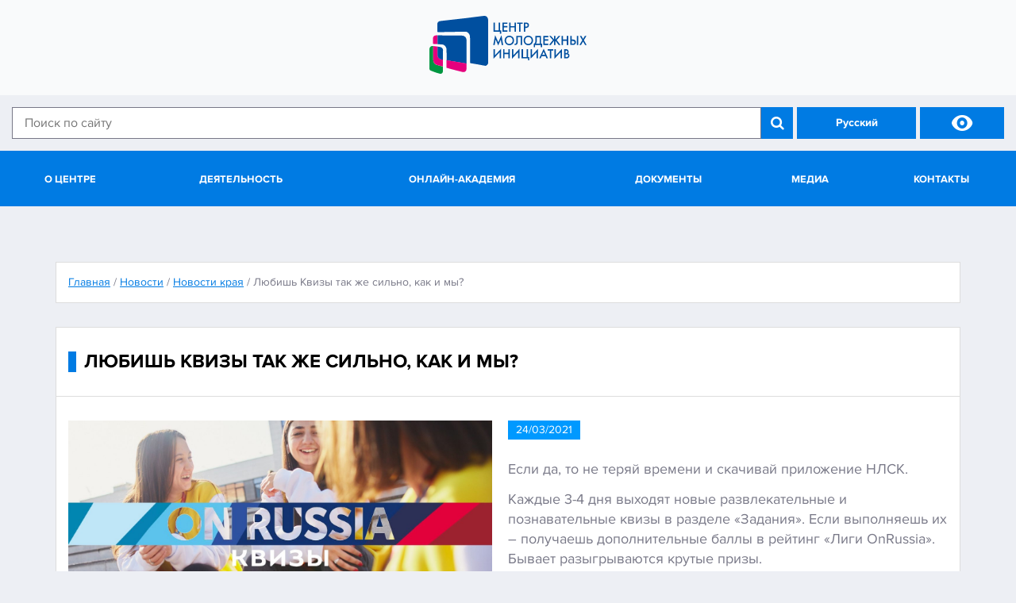

--- FILE ---
content_type: text/html; charset=UTF-8
request_url: https://rabotakuban.info/novosti/novosti-kraya/lyubish-kvizy-tak-zhe-silno-kak-i-my/
body_size: 16146
content:
<!DOCTYPE html>
<!--[if lt IE 7 ]><html class="ie ie6" lang="ru-RU"> <![endif]-->
<!--[if IE 7 ]><html class="ie ie7" lang="ru-RU"> <![endif]-->
<!--[if IE 8 ]><html class="ie ie8" lang="ru-RU"> <![endif]-->
<!--[if IE 9 ]><html class="ie ie9" lang="ru-RU"> <![endif]-->
<!--[if (gt IE 9)|!(IE)]><!--><html lang="ru-RU"> <!--<![endif]-->

<!--<![endif]-->

<head>
	<title>  Любишь Квизы так же сильно, как и мы?</title>

	<meta name="description" content="  Любишь Квизы так же сильно, как и мы? | Государственное казённое учреждение Краснодарского края" />
	<meta charset="UTF-8" />
	<meta name="viewport" content="width=device-width; initial-scale=1"/>
	<link rel="icon" href="https://rabotakuban.info/wp-content/themes/rabotakuban/images/favicon.png" type="image/x-icon" />

	<link rel="stylesheet" href="https://rabotakuban.info/wp-content/themes/rabotakuban/css/bootstrap.min.css" >
	<link rel="stylesheet" href="https://rabotakuban.info/wp-content/themes/rabotakuban/js/ui/jquery-ui.min.css" media="screen" />
	<link rel="stylesheet" href="https://rabotakuban.info/wp-content/themes/rabotakuban/js/ui/jquery-ui.structure.min.css" media="screen" />
	<link rel="stylesheet" href="https://rabotakuban.info/wp-content/themes/rabotakuban/js/ui/jquery-ui.theme.min.css" media="screen" />
	<link rel="stylesheet" href="https://rabotakuban.info/wp-content/themes/rabotakuban/css/jquery.magnific-popup.css" >
	<link rel="stylesheet" href="https://rabotakuban.info/wp-content/themes/rabotakuban/js/owl-carousel/owl.carousel.css" >
	<link rel="stylesheet" href="https://rabotakuban.info/wp-content/themes/rabotakuban/css/animate.css">
	<link rel="stylesheet" href="https://rabotakuban.info/wp-content/themes/rabotakuban/css/full-slider.css">
	<link rel="stylesheet" href="https://rabotakuban.info/wp-content/themes/rabotakuban/css/jquery.dataTables.min.css">
	<link rel="stylesheet" href="https://rabotakuban.info/wp-content/themes/rabotakuban/css/style.css" media="screen" id="stl" />


	<!--[if lt IE 9]>
	<script src="https://rabotakuban.info/wp-content/themes/rabotakuban/js/modernizr.js"></script>
	<script src="https://rabotakuban.info/wp-content/themes/rabotakuban/js/html5.js"></script>
	<script src="https://rabotakuban.info/wp-content/themes/rabotakuban/js/css3-mediaqueries.js"></script>
	<![endif]-->
	<!-- wp_head() -->
	<meta name='robots' content='max-image-preview:large' />
<script type="text/javascript">
/* <![CDATA[ */
window._wpemojiSettings = {"baseUrl":"https:\/\/s.w.org\/images\/core\/emoji\/15.0.3\/72x72\/","ext":".png","svgUrl":"https:\/\/s.w.org\/images\/core\/emoji\/15.0.3\/svg\/","svgExt":".svg","source":{"concatemoji":"https:\/\/rabotakuban.info\/wp-includes\/js\/wp-emoji-release.min.js?ver=6.6.4"}};
/*! This file is auto-generated */
!function(i,n){var o,s,e;function c(e){try{var t={supportTests:e,timestamp:(new Date).valueOf()};sessionStorage.setItem(o,JSON.stringify(t))}catch(e){}}function p(e,t,n){e.clearRect(0,0,e.canvas.width,e.canvas.height),e.fillText(t,0,0);var t=new Uint32Array(e.getImageData(0,0,e.canvas.width,e.canvas.height).data),r=(e.clearRect(0,0,e.canvas.width,e.canvas.height),e.fillText(n,0,0),new Uint32Array(e.getImageData(0,0,e.canvas.width,e.canvas.height).data));return t.every(function(e,t){return e===r[t]})}function u(e,t,n){switch(t){case"flag":return n(e,"\ud83c\udff3\ufe0f\u200d\u26a7\ufe0f","\ud83c\udff3\ufe0f\u200b\u26a7\ufe0f")?!1:!n(e,"\ud83c\uddfa\ud83c\uddf3","\ud83c\uddfa\u200b\ud83c\uddf3")&&!n(e,"\ud83c\udff4\udb40\udc67\udb40\udc62\udb40\udc65\udb40\udc6e\udb40\udc67\udb40\udc7f","\ud83c\udff4\u200b\udb40\udc67\u200b\udb40\udc62\u200b\udb40\udc65\u200b\udb40\udc6e\u200b\udb40\udc67\u200b\udb40\udc7f");case"emoji":return!n(e,"\ud83d\udc26\u200d\u2b1b","\ud83d\udc26\u200b\u2b1b")}return!1}function f(e,t,n){var r="undefined"!=typeof WorkerGlobalScope&&self instanceof WorkerGlobalScope?new OffscreenCanvas(300,150):i.createElement("canvas"),a=r.getContext("2d",{willReadFrequently:!0}),o=(a.textBaseline="top",a.font="600 32px Arial",{});return e.forEach(function(e){o[e]=t(a,e,n)}),o}function t(e){var t=i.createElement("script");t.src=e,t.defer=!0,i.head.appendChild(t)}"undefined"!=typeof Promise&&(o="wpEmojiSettingsSupports",s=["flag","emoji"],n.supports={everything:!0,everythingExceptFlag:!0},e=new Promise(function(e){i.addEventListener("DOMContentLoaded",e,{once:!0})}),new Promise(function(t){var n=function(){try{var e=JSON.parse(sessionStorage.getItem(o));if("object"==typeof e&&"number"==typeof e.timestamp&&(new Date).valueOf()<e.timestamp+604800&&"object"==typeof e.supportTests)return e.supportTests}catch(e){}return null}();if(!n){if("undefined"!=typeof Worker&&"undefined"!=typeof OffscreenCanvas&&"undefined"!=typeof URL&&URL.createObjectURL&&"undefined"!=typeof Blob)try{var e="postMessage("+f.toString()+"("+[JSON.stringify(s),u.toString(),p.toString()].join(",")+"));",r=new Blob([e],{type:"text/javascript"}),a=new Worker(URL.createObjectURL(r),{name:"wpTestEmojiSupports"});return void(a.onmessage=function(e){c(n=e.data),a.terminate(),t(n)})}catch(e){}c(n=f(s,u,p))}t(n)}).then(function(e){for(var t in e)n.supports[t]=e[t],n.supports.everything=n.supports.everything&&n.supports[t],"flag"!==t&&(n.supports.everythingExceptFlag=n.supports.everythingExceptFlag&&n.supports[t]);n.supports.everythingExceptFlag=n.supports.everythingExceptFlag&&!n.supports.flag,n.DOMReady=!1,n.readyCallback=function(){n.DOMReady=!0}}).then(function(){return e}).then(function(){var e;n.supports.everything||(n.readyCallback(),(e=n.source||{}).concatemoji?t(e.concatemoji):e.wpemoji&&e.twemoji&&(t(e.twemoji),t(e.wpemoji)))}))}((window,document),window._wpemojiSettings);
/* ]]> */
</script>
		
	
		<style type="text/css">
			.mistape-test, .mistape_mistake_inner {color: #007be3 !important;}
			#mistape_dialog h2::before, #mistape_dialog .mistape_action, .mistape-letter-back {background-color: #007be3 !important; }
			#mistape_reported_text:before, #mistape_reported_text:after {border-color: #007be3 !important;}
            .mistape-letter-front .front-left {border-left-color: #007be3 !important;}
            .mistape-letter-front .front-right {border-right-color: #007be3 !important;}
            .mistape-letter-front .front-bottom, .mistape-letter-back > .mistape-letter-back-top, .mistape-letter-top {border-bottom-color: #007be3 !important;}
            .mistape-logo svg {fill: #007be3 !important;}
		</style>
		<style id='wp-emoji-styles-inline-css' type='text/css'>

	img.wp-smiley, img.emoji {
		display: inline !important;
		border: none !important;
		box-shadow: none !important;
		height: 1em !important;
		width: 1em !important;
		margin: 0 0.07em !important;
		vertical-align: -0.1em !important;
		background: none !important;
		padding: 0 !important;
	}
</style>
<link rel='stylesheet' id='contact-form-7-css' href='https://rabotakuban.info/wp-content/plugins/contact-form-7/includes/css/styles.css?ver=5.3' type='text/css' media='all' />
<link rel='stylesheet' id='email-subscribers-css' href='https://rabotakuban.info/wp-content/plugins/email-subscribers/lite/public/css/email-subscribers-public.css?ver=4.4.8' type='text/css' media='all' />
<link rel='stylesheet' id='mistape-front-css' href='https://rabotakuban.info/wp-content/plugins/mistape/assets/css/mistape-front.css?ver=1.3.8' type='text/css' media='all' />
<link rel='stylesheet' id='wp-paginate-css' href='https://rabotakuban.info/wp-content/plugins/wp-paginate/css/wp-paginate.css?ver=2.1.2' type='text/css' media='screen' />
<script type="text/javascript" src="https://rabotakuban.info/wp-content/themes/rabotakuban/js/jquery.js?ver=3.12.2" id="jquery-js"></script>
<script type="text/javascript" id="email-subscribers-js-extra">
/* <![CDATA[ */
var es_data = {"messages":{"es_empty_email_notice":"Please enter email address","es_rate_limit_notice":"You need to wait for sometime before subscribing again","es_single_optin_success_message":"Successfully Subscribed.","es_email_exists_notice":"Email Address already exists!","es_unexpected_error_notice":"Oops.. Unexpected error occurred.","es_invalid_email_notice":"Invalid email address","es_try_later_notice":"Please try after some time"},"es_ajax_url":"https:\/\/rabotakuban.info\/wp-admin\/admin-ajax.php"};
/* ]]> */
</script>
<script type="text/javascript" src="https://rabotakuban.info/wp-content/plugins/email-subscribers/lite/public/js/email-subscribers-public.js?ver=4.4.8" id="email-subscribers-js"></script>
<link rel="https://api.w.org/" href="https://rabotakuban.info/wp-json/" /><link rel="alternate" title="JSON" type="application/json" href="https://rabotakuban.info/wp-json/wp/v2/posts/5045" /><link rel="canonical" href="https://rabotakuban.info/novosti/novosti-kraya/lyubish-kvizy-tak-zhe-silno-kak-i-my/" />
<link rel='shortlink' href='https://rabotakuban.info/?p=5045' />
<link rel="alternate" title="oEmbed (JSON)" type="application/json+oembed" href="https://rabotakuban.info/wp-json/oembed/1.0/embed?url=https%3A%2F%2Frabotakuban.info%2Fnovosti%2Fnovosti-kraya%2Flyubish-kvizy-tak-zhe-silno-kak-i-my%2F" />
<link rel="alternate" title="oEmbed (XML)" type="text/xml+oembed" href="https://rabotakuban.info/wp-json/oembed/1.0/embed?url=https%3A%2F%2Frabotakuban.info%2Fnovosti%2Fnovosti-kraya%2Flyubish-kvizy-tak-zhe-silno-kak-i-my%2F&#038;format=xml" />
<meta name="TagPages" content="1.64"/>
<style type="text/css">.recentcomments a{display:inline !important;padding:0 !important;margin:0 !important;}</style>	<!-- wp_head() -->
	<script src="https://yastatic.net/s3/translate/v18.8.1/js/tr_page.js"></script>
	<script>
		siteurl = "https://rabotakuban.info/wp-content/themes/rabotakuban/";
	</script>

<script>
		jQuery(document).ready(function ($) {
			'use strict';
			$('.modal').each(function () {
				var t = $(this),
					d = t.find('.modal-dialog'),
					fadeClass = (t.is('.fade') ? 'fade' : '');
				t.removeClass('fade')
					.addClass('invisible')
					.css('display', 'block');
				d.data('height', d.height());
				t.css('display', '')
					.removeClass('invisible')
					.addClass(fadeClass);
			});
			$('.modal').on('show.bs.modal', function () {
				var t = $(this),
					d = t.find('.modal-dialog'),
					dh = d.data('height'),
					w = $(window).width(),
					h = $(window).height();
				if (w > 380 && (dh + 60) < h) {
					d.css('margin-top', Math.round(0.96 * (h - dh) / 2));
				} else {
					d.css('margin-top', '');
				}
			});
		});

</script>
	
</head>


<body class="post-template-default single single-post postid-5045 single-format-standard cat-1-id">
<!--<iframe width='100%' height='110' style='border: none' src='specver/spec.html'></iframe>-->
<!--
<div class="modal fade" id="myModal" tabindex="-1" role="dialog" aria-labelledby="myModalLabel" aria-hidden="true">
	<div class="modal-dialog">
		<div class="modal-content">
			<div class="modal-header">
				<button type="button" class="close" data-dismiss="modal" aria-hidden="true">&times;</button>
				<h4 class="modal-title" id="myModalLabel">Приносим свои извинения. <br> Информация на сайте обновляется</h4>
			</div>
		</div>
	</div>
</div>
-->

<div class="footer-np">
	<!-- /* ************ NATIONAL PROJECTS ************** */ -->
	<div class="container">
		<div class="row">
			<div class="col-md-12" style="text-align: center">
				<div class="logos" style="text-align: center">
					<a href="https://rabotakuban.info" class="top-logo" style="margin-left: auto; margin-right: auto;"></a>
					<!-- <a href="https://xn--80aapampemcchfmo7a3c9ehj.xn--p1ai/" target="_blank" class="footer-np-logo"></a> -->
				</div>
			</div>
		</div>
	</div>
</div>

<div class="container-fluid container-main">
	<div class="row row-top row-eq-height">
		<!--<div class="col-md-2 col-top col-logo no-padding">
			<div class="logo">
				<a class="logo-lnk" href="" title=" | "><img src="/images/logo.svg" width="198" height="73" class="logo-img" alt=""></a>
			</div>
		</div>-->
		<div class="col-md-12 col-top col-nav no-padding">
			<div class="top-bar">

				<div class="row">
					<div class="col-md-12 clearfix" id="search-new">
						<form id="customsearchform-new" class="top-search-form" role="search" action="https://rabotakuban.info/" method="get">
	<div class="input-group">
		<input class="" name="s" value="" placeholder="Поиск по сайту" type="search">
		<div class="input-group-addon input-group-addon-flat">
			<input class="search-button" value="&#xe800;" type="submit">
			<!---->
			<ul class="xnav xnavbar-nav navbar-lang">
				<li class="header__link-lang lang-menu">
					<a href="#" class="btn-lang dropdown-toggle" data-toggle="dropdown"><i class="icon-lang"></i> <span class="name">Русский</span><i class="icon-right-arrow"></i></a>
					<ul id="site-lang-dropdown" class="dropdown-menu" role="menu">
						<li class="no-lang" translate="no"><a href="https://translate.yandex.ru/" class="yt-servicelink" target="_blank"><span>Я</span>ндекс.Переводчик</a></li>
					</ul>
				</li>
			</ul>
			<!---->
			<button class="special spec hidden-sm hidden-xs">&#xf082;</button>
		</div><!--.input-group-addon.input-group-addon-flat-->
	</div><!-- .input-group -->
</form>
					</div><!-- .col-md-12-->
				</div><!-- -->

			</div><!-- .top-bar -->
			<!---->

			<div class="navbar-container">
				<nav class="navbar navbar-fixed-top top-nav-bar navbar-new hidden-xs hidden-sm">
					<div class="navbar-header">
						<button type="button" class="navbar-toggle" data-toggle="collapse" data-target="#bs-example-navbar-collapse-1">
							<span class="sr-only">Toggle navigation</span>
							<span class="icon-bar"></span>
							<span class="icon-bar"></span>
							<span class="icon-bar"></span>
						</button>
					</div>
					<div class="collapse navbar-collapse" id="bs-example-navbar-collapse-1">

						<ul id="nav" class="nav navbar-nav"><li id="menu-item-5640" class="menu-item menu-item-type-post_type menu-item-object-page menu-item-5640"><a href="https://rabotakuban.info/o-centre/">О центре</a></li>
<li id="menu-item-5641" class="menu-item menu-item-type-post_type menu-item-object-page menu-item-5641"><a href="https://rabotakuban.info/deyatelnost/">Деятельность</a></li>
<li id="menu-item-5642" class="menu-item menu-item-type-post_type menu-item-object-page menu-item-5642"><a href="https://rabotakuban.info/kovorking/">Онлайн-академия</a></li>
<li id="menu-item-5643" class="menu-item menu-item-type-taxonomy menu-item-object-doc_category menu-item-5643"><a href="https://rabotakuban.info/doc_category/dokumenty/">Документы</a></li>
<li id="menu-item-5644" class="menu-item menu-item-type-post_type menu-item-object-page menu-item-5644"><a href="https://rabotakuban.info/media/">Медиа</a></li>
<li id="menu-item-5645" class="menu-item menu-item-type-post_type menu-item-object-page menu-item-5645"><a href="https://rabotakuban.info/kontakty/">Контакты</a></li>
</ul>					</div>
					<!-- /.navbar-collapse -->
				</nav>
			</div><!-- .navbar-container-->
			<!---->
		</div><!-- .col-md-10.no-padding-->
	</div><!-- .row.row-top-->
	<div class="row row-bot row-eq-height">
		<div class="col-md-12 col-bot col-content no-padding">
			<div class="col-table">
			<!-- *********************************************** end header block    *************************************  -->

	<!-- *********************************************** start content block ************************************* -->
	<div class="content-container">

		<div class="breadcrumbs">
			<!-- Breadcrumb NavXT 6.6.0 -->
<span property="itemListElement" typeof="ListItem"><a property="item" typeof="WebPage" title="Go to Центр молодежных инициатив." href="https://rabotakuban.info" class="home"><span property="name">Главная</span></a><meta property="position" content="1"></span> / <span property="itemListElement" typeof="ListItem"><a property="item" typeof="WebPage" title="Go to the Новости category archives." href="https://rabotakuban.info/category/novosti/" class="taxonomy category"><span property="name">Новости</span></a><meta property="position" content="2"></span> / <span property="itemListElement" typeof="ListItem"><a property="item" typeof="WebPage" title="Go to the Новости края category archives." href="https://rabotakuban.info/category/novosti/novosti-kraya/" class="taxonomy category"><span property="name">Новости края</span></a><meta property="position" content="3"></span> / <span property="itemListElement" typeof="ListItem"><span property="name">Любишь Квизы так же сильно, как и мы?</span><meta property="position" content="4"></span>		</div>

					<div class="page-content" id="post-5045">
				<h1 class="page-title">Любишь Квизы так же сильно, как и мы?</h1>
				

				

				<div class="page-content-text pv30 ph15">
					<div class="page-hero ximg-hover">

					<img src="https://rabotakuban.info/wp-content/uploads/2021/03/f-p9asx93cw-1-1444x751.jpg" alt="Любишь Квизы так же сильно, как и мы?" class="page-header-image2">
				</div>
										<div class="row-item-date date-article ">
						24/03/2021					</div>
										<p>Если да, то не теряй времени и скачивай приложение НЛСК.</p>
<p>Каждые 3-4 дня выходят новые развлекательные и познавательные квизы в разделе «Задания». Если выполняешь их – получаешь дополнительные баллы в рейтинг «Лиги OnRussia». Бывает разыгрываются крутые призы.</p>
<p>К примеру, до 4 апреля доступен квиз по истории жизни Стива Джобса, есть и квиз по трем богатырям, а если тебе интересна история России &#8212; проходи квиз по эпохе дворцовых переворотов.</p>
<p>Скачивай приложение НЛСК и ищи раздел «Задания»!</p>
<p>Google Play: <a href="https://vk.com/away.php?to=http%3A%2F%2Fplay.google.com%2Fstore%2Fapps%2Fdetails%3Fid%3Dru.ngse.nlsc&amp;post=-33050443_27245&amp;cc_key=" target="_blank" rel="nofollow noopener noreferrer">play.google.com/store/apps/details?id=ru.ngse.nlsc</a>..<br />
App Store: <a href="https://vk.com/away.php?to=http%3A%2F%2Fapps.apple.com%2Fru%2Fapp%2F%ED%EB%F1%EA%2Fid1476816803&amp;post=-33050443_27245&amp;cc_key=" target="_blank" rel="nofollow noopener noreferrer">apps.apple.com/ru/app/нлск/id1476816803</a></p>
<p>Национальная лига студенческих клубов реализуется в рамках Федерального проекта «Социальная активность» национального проекта «Образование» и способствует вовлечению молодежи в проектную, событийную студенческую жизнедеятельность.</p>

					


					

					
				</div><!-- .page-content-text-->

			</div><!-- .page-content-->
		
	</div><!-- .content-container-->
	<!-- *************** end content block -->


			<!-- ************************ start footer block ****************** -->

			<footer class="main-footer">
				<div class="footer-mistape">
					<div class="mistape_caption"><span class="mistape-link-wrap"><a href="https://mistape.com" target="_blank" rel="nofollow" class="mistape-link mistape-logo"><svg version="1.1" id="Layer_1" xmlns="http://www.w3.org/2000/svg" xmlns:xlink="http://www.w3.org/1999/xlink" x="0px" y="0px" width="128px" height="128px" viewBox="-5 -54 128 128" enable-background="new -5 -54 128 128" xml:space="preserve"><g><path d="M26.5-28.7h12.1c-0.5,4.4-2.9,16-13.4,33L24.1,6l1.4,1.4C45,27,54.9,46.2,56.4,49.4v0.2h0.1c0.1,0.2,0.1,0.3,0.1,0.3 l2.5,5.5l2.2-5.6c0,0,0-0.1,0.1-0.1h0.1v-0.3c1.2-2.9,9.3-20.2,30.9-41.8L94,6l-1.2-1.8C82.6-10.5,79.5-23.3,78.7-28.7h12.9 c2.5,0,4.6-2,4.6-4.6V-54H21.9v20.8C21.9-30.7,23.9-28.7,26.5-28.7z M59,6.2c-3.9,0-7.1-3.2-7.1-7.1C51.9-4.8,55.1-8,59-8 c3.9,0,7.1,3.2,7.1,7.1C66.1,3,62.9,6.2,59,6.2z M87.4,5.4C74.1,18.8,66.1,30.5,61.6,38.2V11.1c5.5-1.2,9.7-6.1,9.7-12 c0-6.7-5.5-12.2-12.2-12.2c-6.7,0-12.2,5.5-12.2,12.2c0,5.9,4.2,10.8,9.7,12v27.6c-4.8-8-13.2-20.5-25.9-33.4 c10.6-17.5,12.7-29.4,13.2-33.9h29.7C74.2-23.4,77-10.3,87.4,5.4z M27-48.9h64v15.1H27V-48.9z"/><path d="M95.8,47.3v10.6H22.2V47.6H-5v26.3h27.2h0V63h73.6v10.6H123V47.3H95.8z M0.1,68.8V52.7h17v7.7c0,0,0,0,0,0s0,0,0,0v8.3H0.1 z M117.9,68.5h-17V52.4h17V68.5z"/></g></svg></a></span><p>Если вы нашли ошибку, пожалуйста, выделите фрагмент текста и нажмите <em>Ctrl+Enter</em>.</p></div>				</div>
				<div class="footer-np" hidden>
					<!-- /* ************ NATIONAL PROJECTS ************** */ -->
					<div class="container">
						<div class="row">
							<div class="col-md-12" style="text-align: center">
								<a href="https://xn--80aapampemcchfmo7a3c9ehj.xn--p1ai/" target="_blank" class="footer-np-logo"></a>
							</div>
						</div>
					</div>

				</div><!-- .footer-np -->
				<div class="footer-carousel">
					<div class="container-fluid">
						<div class="row">
							<div class="col-md-12">
								<div class="owl-wrapper-margins">
									<div id="owl">
																																											<div class="item"><a href="https://kubandobro.ru/"  target="_blank"><img width="245" height="97" src="https://rabotakuban.info/wp-content/uploads/2023/01/1.png" class="attachment-medium size-medium wp-post-image" alt="" decoding="async" loading="lazy" /></a></div>
																																												<div class="item"><a href="https://fadm.gov.ru/"  target="_blank"><img width="245" height="97" src="https://rabotakuban.info/wp-content/uploads/2023/01/3.png" class="attachment-medium size-medium wp-post-image" alt="" decoding="async" loading="lazy" /></a></div>
																																												<div class="item"><a href="https://edu.gov.ru/"  target="_blank"><img width="245" height="97" src="https://rabotakuban.info/wp-content/uploads/2023/01/2.png" class="attachment-medium size-medium wp-post-image" alt="" decoding="async" loading="lazy" /></a></div>
																																												<div class="item"><a href="https://dmp.krasnodar.ru"  target="_blank"><img width="262" height="97" src="https://rabotakuban.info/wp-content/uploads/2017/10/socseti-monohrom-cvetnoj-1.png" class="attachment-medium size-medium wp-post-image" alt="" decoding="async" loading="lazy" /></a></div>
																																												<div class="item"><a href=""  target="_blank"><img width="245" height="147" src="https://rabotakuban.info/wp-content/uploads/2021/10/covid-e1673523036414.jpg" class="attachment-medium size-medium wp-post-image" alt="" decoding="async" loading="lazy" /></a></div>
																																												<div class="item"><a href="https://авц.рф/"  target="_blank"><img width="150" height="113" src="https://rabotakuban.info/wp-content/uploads/2020/11/15112019-2.jpg" class="attachment-medium size-medium wp-post-image" alt="" decoding="async" loading="lazy" /></a></div>
																																												<div class="item"><a href="http://patriotkuban.ru/"  target="_blank"><img width="200" height="114" src="https://rabotakuban.info/wp-content/uploads/2017/10/logo2-e1585054266586.png" class="attachment-medium size-medium wp-post-image" alt="" decoding="async" loading="lazy" /></a></div>
																																												<div class="item"><a href="https://xn--k1abmx.xn--p1ai/"  target="_blank"><img width="245" height="97" src="https://rabotakuban.info/wp-content/uploads/2017/10/molcentr.jpg" class="attachment-medium size-medium wp-post-image" alt="" decoding="async" loading="lazy" /></a></div>
																																												<div class="item"><a href="http://zakupki.gov.ru/epz/main/public/home.html"  target="_blank"><img width="245" height="97" src="https://rabotakuban.info/wp-content/uploads/2018/07/5.png" class="attachment-medium size-medium wp-post-image" alt="" decoding="async" loading="lazy" /></a></div>
																																												<div class="item"><a href="https://bus.gov.ru/pub/info-card/76542"  target="_blank"><img width="245" height="97" src="https://rabotakuban.info/wp-content/uploads/2019/12/4.png" class="attachment-medium size-medium wp-post-image" alt="" decoding="async" loading="lazy" /></a></div>
																																												<div class="item"><a href="http://yadonor.ru/"  target="_blank"><img width="245" height="97" src="https://rabotakuban.info/wp-content/uploads/2017/10/yadonor.jpg" class="attachment-medium size-medium wp-post-image" alt="" decoding="async" loading="lazy" /></a></div>
																																												<div class="item"><a href="https://extrim-centr.ru/"  target="_blank"><img width="245" height="97" src="https://rabotakuban.info/wp-content/uploads/2017/10/parus.jpg" class="attachment-medium size-medium wp-post-image" alt="" decoding="async" loading="lazy" /></a></div>
																																												<div class="item"><a href="http://www.gosuslugi.ru/"  target="_blank"><img width="245" height="97" src="https://rabotakuban.info/wp-content/uploads/2017/10/banner_pgu_245x97.gif" class="attachment-medium size-medium wp-post-image" alt="" decoding="async" loading="lazy" /></a></div>
																																												<div class="item"><a href="https://вместеярче.рф/"  target="_blank"><img width="245" height="97" src="https://rabotakuban.info/wp-content/uploads/2017/10/venstejarche.jpg" class="attachment-medium size-medium wp-post-image" alt="" decoding="async" loading="lazy" /></a></div>
																														</div>
								</div>
							</div><!--.col-md-12-->
						</div><!-- .row-->
					</div><!-- .container-->
				</div><!-- .footer-carousel-->


				<div class="footer-content vcard">
					<div class="container-fluid">
						<div class="row">
							<div class="col-md-3">

								<ul id="nav" class="footer-nav"><li id="menu-item-232" class="menu-item menu-item-type-post_type menu-item-object-page menu-item-home menu-item-232"><a href="https://rabotakuban.info/">Главная</a></li>
<li id="menu-item-333" class="menu-item menu-item-type-taxonomy menu-item-object-category current-post-ancestor menu-item-333"><a href="https://rabotakuban.info/category/novosti/">Новости</a></li>
<li id="menu-item-517" class="menu-item menu-item-type-taxonomy menu-item-object-sotr_category menu-item-517"><a href="https://rabotakuban.info/sotr_category/sotrudniki/">Сотрудники</a></li>
<li id="menu-item-429" class="menu-item menu-item-type-taxonomy menu-item-object-doc_category menu-item-429"><a href="https://rabotakuban.info/doc_category/dokumenty/">Документы</a></li>
<li id="menu-item-416" class="menu-item menu-item-type-post_type menu-item-object-page menu-item-416"><a href="https://rabotakuban.info/antikorrupciya/">Антикоррупция</a></li>
<li id="menu-item-428" class="menu-item menu-item-type-post_type menu-item-object-page menu-item-428"><a href="https://rabotakuban.info/virtualnaya-priemnaya/">Виртуальная приемная</a></li>
<li id="menu-item-415" class="menu-item menu-item-type-post_type menu-item-object-page menu-item-415"><a href="https://rabotakuban.info/kontakty/">Контакты</a></li>
</ul>								<hr class="hidden-lg hidden-md">
							</div><!--.col-md-3-->
							<div class="col-md-3">
								<ul id="nav" class="footer-nav"><li id="menu-item-234" class="menu-item menu-item-type-taxonomy menu-item-object-trudoustr_category menu-item-234"><a href="https://rabotakuban.info/trudoustr_category/partnery/">Развитие молодежной инфраструктуры</a></li>
<li id="menu-item-235" class="menu-item menu-item-type-taxonomy menu-item-object-dobrovol_category menu-item-235"><a href="https://rabotakuban.info/dobrovol_category/dobrovolchestvo/">Ресурсный центр добровольчества Краснодарского края</a></li>
<li id="menu-item-260" class="menu-item menu-item-type-taxonomy menu-item-object-category_sto menu-item-260"><a href="https://rabotakuban.info/category_sto/studotryady/">Студенческое трудовое движение</a></li>
<li id="menu-item-261" class="menu-item menu-item-type-taxonomy menu-item-object-category_studself menu-item-261"><a href="https://rabotakuban.info/category_studself/studencheskoe-samoupravlenie/">Взаимодействие с молодежными сообществами</a></li>
<li id="menu-item-263" class="menu-item menu-item-type-taxonomy menu-item-object-category_schoolself menu-item-263"><a href="https://rabotakuban.info/category_schoolself/uchenicheskoe-samoupravlenie/">Ресурсный центр Российского движения школьников</a></li>
<li id="menu-item-431" class="menu-item menu-item-type-post_type menu-item-object-page menu-item-431"><a href="https://rabotakuban.info/otpravit-obrashhenie/">Отправить обращение</a></li>
<li id="menu-item-443" class="menu-item menu-item-type-taxonomy menu-item-object-faq_category menu-item-443"><a href="https://rabotakuban.info/faq_category/voprosy-i-otvety/">Вопросы и ответы</a></li>
<li id="menu-item-430" class="menu-item menu-item-type-post_type menu-item-object-page menu-item-430"><a href="https://rabotakuban.info/poleznye-sovety/">Полезные советы</a></li>
<li id="menu-item-433" class="menu-item menu-item-type-post_type menu-item-object-page menu-item-433"><a href="https://rabotakuban.info/elektronnye-oprosy/">Электронные опросы</a></li>
<li id="menu-item-432" class="menu-item menu-item-type-post_type menu-item-object-page menu-item-432"><a href="https://rabotakuban.info/ocenka-funkcionalnosti-sajta/">Оценка функциональности сайта</a></li>
<li id="menu-item-2922" class="menu-item menu-item-type-post_type menu-item-object-page menu-item-2922"><a href="https://rabotakuban.info/karta-sajta/">Карта сайта</a></li>
</ul>								<hr class="hidden-lg hidden-md">
							</div><!--.col-md-3-->
							<div class="col-md-3">
								<div class="footer-soc">
									<a href="https://vk.com/rabotakuban" class="footer-soc-lnk" target="_blank"><i class="i-soc i-vk"></i></a>
								</div>
								<p class="fn org"><b class="footer-nav-contacts-header">Центр молодежных инициатив </b></p>
								<p class="adr">
									<span class="postal-code">350000</span>,
									<span class="country-name">Российская Федерация</span>,
									<span class="locality">г.&nbsp;Краснодар</span>,
									<span class="street-address">ул. Ленина, 35/1</span>
								</p>
																<p>Телефон: <span class="tel"><a href="tel:88612930019">8 (861) 293-00-19</a></span></p>
								<p>Email:
									<a class="email" href="mailto:moloddobro@yandex.ru">moloddobro@yandex.ru</a>
								</p>
								<hr class="hidden-lg hidden-md">
							</div><!--.col-md-3-->
							<div class="col-md-3">
								<div class="cloud">
									<!-- SWFObject embed by Geoff Stearns geoff@deconcept.com http://blog.deconcept.com/swfobject/ --><script type="text/javascript" src="https://rabotakuban.info/wp-content/plugins/wp-cumulus/swfobject.js"></script><div class="wp-cumulus" style="text-align:center;" id="divname693"><p><a href="https://rabotakuban.info/tag/grazhdanskaya-konsolidaciya/" class="tag-cloud-link tag-link-166 tag-link-position-1" style="font-size: 11.6pt;" aria-label="Гражданская консолидация (2 элемента)">Гражданская консолидация</a>
<a href="https://rabotakuban.info/tag/den-chistoty/" class="tag-cloud-link tag-link-187 tag-link-position-2" style="font-size: 8pt;" aria-label="День Чистоты (1 элемент)">День Чистоты</a>
<a href="https://rabotakuban.info/tag/den-narodnogo-edinstva/" class="tag-cloud-link tag-link-158 tag-link-position-3" style="font-size: 8pt;" aria-label="День народного единства (1 элемент)">День народного единства</a>
<a href="https://rabotakuban.info/tag/den-studenta/" class="tag-cloud-link tag-link-172 tag-link-position-4" style="font-size: 8pt;" aria-label="День студента (1 элемент)">День студента</a>
<a href="https://rabotakuban.info/tag/dialog-na-ravnyx/" class="tag-cloud-link tag-link-156 tag-link-position-5" style="font-size: 22pt;" aria-label="Диалог на равных (9 элементов)">Диалог на равных</a>
<a href="https://rabotakuban.info/tag/elki-zhelanij/" class="tag-cloud-link tag-link-168 tag-link-position-6" style="font-size: 11.6pt;" aria-label="ЕЛКИ ЖЕЛАНИЙ (2 элемента)">ЕЛКИ ЖЕЛАНИЙ</a>
<a href="https://rabotakuban.info/tag/kuban/" class="tag-cloud-link tag-link-161 tag-link-position-7" style="font-size: 8pt;" aria-label="Кубань (1 элемент)">Кубань</a>
<a href="https://rabotakuban.info/tag/monmpkk/" class="tag-cloud-link tag-link-157 tag-link-position-8" style="font-size: 8pt;" aria-label="МОНМПКК (1 элемент)">МОНМПКК</a>
<a href="https://rabotakuban.info/tag/rdsh/" class="tag-cloud-link tag-link-148 tag-link-position-9" style="font-size: 16pt;" aria-label="РДШ (4 элемента)">РДШ</a>
<a href="https://rabotakuban.info/tag/rdsh_kuban/" class="tag-cloud-link tag-link-152 tag-link-position-10" style="font-size: 11.6pt;" aria-label="РДШ_Кубань (2 элемента)">РДШ_Кубань</a>
<a href="https://rabotakuban.info/tag/rossijskoe-dvizhenie-shkolnikov/" class="tag-cloud-link tag-link-151 tag-link-position-11" style="font-size: 8pt;" aria-label="Российское движение школьников (1 элемент)">Российское движение школьников</a>
<a href="https://rabotakuban.info/tag/sto/" class="tag-cloud-link tag-link-162 tag-link-position-12" style="font-size: 17.6pt;" aria-label="СТО (5 элементов)">СТО</a>
<a href="https://rabotakuban.info/tag/stokubani/" class="tag-cloud-link tag-link-163 tag-link-position-13" style="font-size: 19pt;" aria-label="СТОКубани (6 элементов)">СТОКубани</a>
<a href="https://rabotakuban.info/tag/sletsto_kuban2017/" class="tag-cloud-link tag-link-164 tag-link-position-14" style="font-size: 17.6pt;" aria-label="СлетСТО_Кубань2017 (5 элементов)">СлетСТО_Кубань2017</a>
<a href="https://rabotakuban.info/tag/student-goda/" class="tag-cloud-link tag-link-160 tag-link-position-15" style="font-size: 17.6pt;" aria-label="Студент года (5 элементов)">Студент года</a>
<a href="https://rabotakuban.info/tag/studotryady/" class="tag-cloud-link tag-link-190 tag-link-position-16" style="font-size: 8pt;" aria-label="Студотряды (1 элемент)">Студотряды</a>
<a href="https://rabotakuban.info/tag/uskk/" class="tag-cloud-link tag-link-149 tag-link-position-17" style="font-size: 8pt;" aria-label="УСКК (1 элемент)">УСКК</a>
<a href="https://rabotakuban.info/tag/cmikk/" class="tag-cloud-link tag-link-150 tag-link-position-18" style="font-size: 19pt;" aria-label="ЦМИКК (6 элементов)">ЦМИКК</a>
<a href="https://rabotakuban.info/tag/avtopoezd/" class="tag-cloud-link tag-link-153 tag-link-position-19" style="font-size: 8pt;" aria-label="автопоезд (1 элемент)">автопоезд</a>
<a href="https://rabotakuban.info/tag/vebinar/" class="tag-cloud-link tag-link-170 tag-link-position-20" style="font-size: 8pt;" aria-label="вебинар (1 элемент)">вебинар</a>
<a href="https://rabotakuban.info/tag/volonterstvo/" class="tag-cloud-link tag-link-154 tag-link-position-21" style="font-size: 8pt;" aria-label="волонтерство (1 элемент)">волонтерство</a>
<a href="https://rabotakuban.info/tag/dobrovoleckubani/" class="tag-cloud-link tag-link-175 tag-link-position-22" style="font-size: 14pt;" aria-label="доброволецКубани (3 элемента)">доброволецКубани</a>
<a href="https://rabotakuban.info/tag/dobrovolecrossii/" class="tag-cloud-link tag-link-182 tag-link-position-23" style="font-size: 8pt;" aria-label="доброволецРоссии (1 элемент)">доброволецРоссии</a>
<a href="https://rabotakuban.info/tag/dobrovolcy/" class="tag-cloud-link tag-link-37 tag-link-position-24" style="font-size: 20pt;" aria-label="добровольцы (7 элементов)">добровольцы</a>
<a href="https://rabotakuban.info/tag/dobrovolchestvo/" class="tag-cloud-link tag-link-186 tag-link-position-25" style="font-size: 8pt;" aria-label="добровольчество (1 элемент)">добровольчество</a>
<a href="https://rabotakuban.info/tag/dobrokub/" class="tag-cloud-link tag-link-167 tag-link-position-26" style="font-size: 17.6pt;" aria-label="доброкуб (5 элементов)">доброкуб</a>
<a href="https://rabotakuban.info/tag/konkurs/" class="tag-cloud-link tag-link-183 tag-link-position-27" style="font-size: 8pt;" aria-label="конкурс (1 элемент)">конкурс</a>
<a href="https://rabotakuban.info/tag/lider-21-veka/" class="tag-cloud-link tag-link-165 tag-link-position-28" style="font-size: 8pt;" aria-label="лидер 21 века (1 элемент)">лидер 21 века</a>
<a href="https://rabotakuban.info/tag/luchshie-93-professii/" class="tag-cloud-link tag-link-155 tag-link-position-29" style="font-size: 8pt;" aria-label="лучшие 93 профессии (1 элемент)">лучшие 93 профессии</a>
<a href="https://rabotakuban.info/tag/nastavnichestvo/" class="tag-cloud-link tag-link-171 tag-link-position-30" style="font-size: 8pt;" aria-label="наставничество (1 элемент)">наставничество</a>
<a href="https://rabotakuban.info/tag/nauka/" class="tag-cloud-link tag-link-181 tag-link-position-31" style="font-size: 8pt;" aria-label="наука (1 элемент)">наука</a>
<a href="https://rabotakuban.info/tag/poisk-propavshix-lyudej/" class="tag-cloud-link tag-link-173 tag-link-position-32" style="font-size: 14pt;" aria-label="поиск пропавших людей (3 элемента)">поиск пропавших людей</a>
<a href="https://rabotakuban.info/tag/region93/" class="tag-cloud-link tag-link-184 tag-link-position-33" style="font-size: 8pt;" aria-label="регион93 (1 элемент)">регион93</a>
<a href="https://rabotakuban.info/tag/stipendii/" class="tag-cloud-link tag-link-178 tag-link-position-34" style="font-size: 8pt;" aria-label="стипендии (1 элемент)">стипендии</a>
<a href="https://rabotakuban.info/tag/trudoustrojstvo/" class="tag-cloud-link tag-link-159 tag-link-position-35" style="font-size: 19pt;" aria-label="трудоустройство (6 элементов)">трудоустройство</a>
<a href="https://rabotakuban.info/tag/festival/" class="tag-cloud-link tag-link-179 tag-link-position-36" style="font-size: 8pt;" aria-label="фестиваль (1 элемент)">фестиваль</a>
<a href="https://rabotakuban.info/tag/yarmarka-vakansij/" class="tag-cloud-link tag-link-174 tag-link-position-37" style="font-size: 8pt;" aria-label="ярмарка вакансий (1 элемент)">ярмарка вакансий</a></p><p style="font-size:9px;">Для показа облака WP-Cumulus необходим <a href="http://www.adobe.com/go/getflashplayer" target="_blank" rel="nofollow">Flash Player</a>.</p></div><script type="text/javascript">var so59316 = new SWFObject("https://rabotakuban.info/wp-content/plugins/wp-cumulus/tagcloud.swf", "tagcloudflash", "100%", "250", "9", "#333333");so59316.addParam("wmode", "transparent");so59316.addParam("allowScriptAccess", "always");so59316.addVariable("tcolor", "0xffffff");so59316.addVariable("tcolor2", "0xffffff");so59316.addVariable("hicolor", "0xffffff");so59316.addVariable("tspeed", "150");so59316.addVariable("distr", "true");so59316.addVariable("mode", "tags");so59316.addVariable("tagcloud", "%3Ctags%3E%3Ca+href%3D%22https%3A%2F%2Frabotakuban.info%2Ftag%2Fgrazhdanskaya-konsolidaciya%2F%22+class%3D%22tag-cloud-link+tag-link-166+tag-link-position-1%22+style%3D%22font-size%3A+11.6pt%3B%22+aria-label%3D%22%D0%93%D1%80%D0%B0%D0%B6%D0%B4%D0%B0%D0%BD%D1%81%D0%BA%D0%B0%D1%8F+%D0%BA%D0%BE%D0%BD%D1%81%D0%BE%D0%BB%D0%B8%D0%B4%D0%B0%D1%86%D0%B8%D1%8F+%282+%D1%8D%D0%BB%D0%B5%D0%BC%D0%B5%D0%BD%D1%82%D0%B0%29%22%3E%D0%93%D1%80%D0%B0%D0%B6%D0%B4%D0%B0%D0%BD%D1%81%D0%BA%D0%B0%D1%8F+%D0%BA%D0%BE%D0%BD%D1%81%D0%BE%D0%BB%D0%B8%D0%B4%D0%B0%D1%86%D0%B8%D1%8F%3C%2Fa%3E%0A%3Ca+href%3D%22https%3A%2F%2Frabotakuban.info%2Ftag%2Fden-chistoty%2F%22+class%3D%22tag-cloud-link+tag-link-187+tag-link-position-2%22+style%3D%22font-size%3A+8pt%3B%22+aria-label%3D%22%D0%94%D0%B5%D0%BD%D1%8C+%D0%A7%D0%B8%D1%81%D1%82%D0%BE%D1%82%D1%8B+%281+%D1%8D%D0%BB%D0%B5%D0%BC%D0%B5%D0%BD%D1%82%29%22%3E%D0%94%D0%B5%D0%BD%D1%8C+%D0%A7%D0%B8%D1%81%D1%82%D0%BE%D1%82%D1%8B%3C%2Fa%3E%0A%3Ca+href%3D%22https%3A%2F%2Frabotakuban.info%2Ftag%2Fden-narodnogo-edinstva%2F%22+class%3D%22tag-cloud-link+tag-link-158+tag-link-position-3%22+style%3D%22font-size%3A+8pt%3B%22+aria-label%3D%22%D0%94%D0%B5%D0%BD%D1%8C+%D0%BD%D0%B0%D1%80%D0%BE%D0%B4%D0%BD%D0%BE%D0%B3%D0%BE+%D0%B5%D0%B4%D0%B8%D0%BD%D1%81%D1%82%D0%B2%D0%B0+%281+%D1%8D%D0%BB%D0%B5%D0%BC%D0%B5%D0%BD%D1%82%29%22%3E%D0%94%D0%B5%D0%BD%D1%8C+%D0%BD%D0%B0%D1%80%D0%BE%D0%B4%D0%BD%D0%BE%D0%B3%D0%BE+%D0%B5%D0%B4%D0%B8%D0%BD%D1%81%D1%82%D0%B2%D0%B0%3C%2Fa%3E%0A%3Ca+href%3D%22https%3A%2F%2Frabotakuban.info%2Ftag%2Fden-studenta%2F%22+class%3D%22tag-cloud-link+tag-link-172+tag-link-position-4%22+style%3D%22font-size%3A+8pt%3B%22+aria-label%3D%22%D0%94%D0%B5%D0%BD%D1%8C+%D1%81%D1%82%D1%83%D0%B4%D0%B5%D0%BD%D1%82%D0%B0+%281+%D1%8D%D0%BB%D0%B5%D0%BC%D0%B5%D0%BD%D1%82%29%22%3E%D0%94%D0%B5%D0%BD%D1%8C+%D1%81%D1%82%D1%83%D0%B4%D0%B5%D0%BD%D1%82%D0%B0%3C%2Fa%3E%0A%3Ca+href%3D%22https%3A%2F%2Frabotakuban.info%2Ftag%2Fdialog-na-ravnyx%2F%22+class%3D%22tag-cloud-link+tag-link-156+tag-link-position-5%22+style%3D%22font-size%3A+22pt%3B%22+aria-label%3D%22%D0%94%D0%B8%D0%B0%D0%BB%D0%BE%D0%B3+%D0%BD%D0%B0+%D1%80%D0%B0%D0%B2%D0%BD%D1%8B%D1%85+%289+%D1%8D%D0%BB%D0%B5%D0%BC%D0%B5%D0%BD%D1%82%D0%BE%D0%B2%29%22%3E%D0%94%D0%B8%D0%B0%D0%BB%D0%BE%D0%B3+%D0%BD%D0%B0+%D1%80%D0%B0%D0%B2%D0%BD%D1%8B%D1%85%3C%2Fa%3E%0A%3Ca+href%3D%22https%3A%2F%2Frabotakuban.info%2Ftag%2Felki-zhelanij%2F%22+class%3D%22tag-cloud-link+tag-link-168+tag-link-position-6%22+style%3D%22font-size%3A+11.6pt%3B%22+aria-label%3D%22%D0%95%D0%9B%D0%9A%D0%98+%D0%96%D0%95%D0%9B%D0%90%D0%9D%D0%98%D0%99+%282+%D1%8D%D0%BB%D0%B5%D0%BC%D0%B5%D0%BD%D1%82%D0%B0%29%22%3E%D0%95%D0%9B%D0%9A%D0%98+%D0%96%D0%95%D0%9B%D0%90%D0%9D%D0%98%D0%99%3C%2Fa%3E%0A%3Ca+href%3D%22https%3A%2F%2Frabotakuban.info%2Ftag%2Fkuban%2F%22+class%3D%22tag-cloud-link+tag-link-161+tag-link-position-7%22+style%3D%22font-size%3A+8pt%3B%22+aria-label%3D%22%D0%9A%D1%83%D0%B1%D0%B0%D0%BD%D1%8C+%281+%D1%8D%D0%BB%D0%B5%D0%BC%D0%B5%D0%BD%D1%82%29%22%3E%D0%9A%D1%83%D0%B1%D0%B0%D0%BD%D1%8C%3C%2Fa%3E%0A%3Ca+href%3D%22https%3A%2F%2Frabotakuban.info%2Ftag%2Fmonmpkk%2F%22+class%3D%22tag-cloud-link+tag-link-157+tag-link-position-8%22+style%3D%22font-size%3A+8pt%3B%22+aria-label%3D%22%D0%9C%D0%9E%D0%9D%D0%9C%D0%9F%D0%9A%D0%9A+%281+%D1%8D%D0%BB%D0%B5%D0%BC%D0%B5%D0%BD%D1%82%29%22%3E%D0%9C%D0%9E%D0%9D%D0%9C%D0%9F%D0%9A%D0%9A%3C%2Fa%3E%0A%3Ca+href%3D%22https%3A%2F%2Frabotakuban.info%2Ftag%2Frdsh%2F%22+class%3D%22tag-cloud-link+tag-link-148+tag-link-position-9%22+style%3D%22font-size%3A+16pt%3B%22+aria-label%3D%22%D0%A0%D0%94%D0%A8+%284+%D1%8D%D0%BB%D0%B5%D0%BC%D0%B5%D0%BD%D1%82%D0%B0%29%22%3E%D0%A0%D0%94%D0%A8%3C%2Fa%3E%0A%3Ca+href%3D%22https%3A%2F%2Frabotakuban.info%2Ftag%2Frdsh_kuban%2F%22+class%3D%22tag-cloud-link+tag-link-152+tag-link-position-10%22+style%3D%22font-size%3A+11.6pt%3B%22+aria-label%3D%22%D0%A0%D0%94%D0%A8_%D0%9A%D1%83%D0%B1%D0%B0%D0%BD%D1%8C+%282+%D1%8D%D0%BB%D0%B5%D0%BC%D0%B5%D0%BD%D1%82%D0%B0%29%22%3E%D0%A0%D0%94%D0%A8_%D0%9A%D1%83%D0%B1%D0%B0%D0%BD%D1%8C%3C%2Fa%3E%0A%3Ca+href%3D%22https%3A%2F%2Frabotakuban.info%2Ftag%2Frossijskoe-dvizhenie-shkolnikov%2F%22+class%3D%22tag-cloud-link+tag-link-151+tag-link-position-11%22+style%3D%22font-size%3A+8pt%3B%22+aria-label%3D%22%D0%A0%D0%BE%D1%81%D1%81%D0%B8%D0%B9%D1%81%D0%BA%D0%BE%D0%B5+%D0%B4%D0%B2%D0%B8%D0%B6%D0%B5%D0%BD%D0%B8%D0%B5+%D1%88%D0%BA%D0%BE%D0%BB%D1%8C%D0%BD%D0%B8%D0%BA%D0%BE%D0%B2+%281+%D1%8D%D0%BB%D0%B5%D0%BC%D0%B5%D0%BD%D1%82%29%22%3E%D0%A0%D0%BE%D1%81%D1%81%D0%B8%D0%B9%D1%81%D0%BA%D0%BE%D0%B5+%D0%B4%D0%B2%D0%B8%D0%B6%D0%B5%D0%BD%D0%B8%D0%B5+%D1%88%D0%BA%D0%BE%D0%BB%D1%8C%D0%BD%D0%B8%D0%BA%D0%BE%D0%B2%3C%2Fa%3E%0A%3Ca+href%3D%22https%3A%2F%2Frabotakuban.info%2Ftag%2Fsto%2F%22+class%3D%22tag-cloud-link+tag-link-162+tag-link-position-12%22+style%3D%22font-size%3A+17.6pt%3B%22+aria-label%3D%22%D0%A1%D0%A2%D0%9E+%285+%D1%8D%D0%BB%D0%B5%D0%BC%D0%B5%D0%BD%D1%82%D0%BE%D0%B2%29%22%3E%D0%A1%D0%A2%D0%9E%3C%2Fa%3E%0A%3Ca+href%3D%22https%3A%2F%2Frabotakuban.info%2Ftag%2Fstokubani%2F%22+class%3D%22tag-cloud-link+tag-link-163+tag-link-position-13%22+style%3D%22font-size%3A+19pt%3B%22+aria-label%3D%22%D0%A1%D0%A2%D0%9E%D0%9A%D1%83%D0%B1%D0%B0%D0%BD%D0%B8+%286+%D1%8D%D0%BB%D0%B5%D0%BC%D0%B5%D0%BD%D1%82%D0%BE%D0%B2%29%22%3E%D0%A1%D0%A2%D0%9E%D0%9A%D1%83%D0%B1%D0%B0%D0%BD%D0%B8%3C%2Fa%3E%0A%3Ca+href%3D%22https%3A%2F%2Frabotakuban.info%2Ftag%2Fsletsto_kuban2017%2F%22+class%3D%22tag-cloud-link+tag-link-164+tag-link-position-14%22+style%3D%22font-size%3A+17.6pt%3B%22+aria-label%3D%22%D0%A1%D0%BB%D0%B5%D1%82%D0%A1%D0%A2%D0%9E_%D0%9A%D1%83%D0%B1%D0%B0%D0%BD%D1%8C2017+%285+%D1%8D%D0%BB%D0%B5%D0%BC%D0%B5%D0%BD%D1%82%D0%BE%D0%B2%29%22%3E%D0%A1%D0%BB%D0%B5%D1%82%D0%A1%D0%A2%D0%9E_%D0%9A%D1%83%D0%B1%D0%B0%D0%BD%D1%8C2017%3C%2Fa%3E%0A%3Ca+href%3D%22https%3A%2F%2Frabotakuban.info%2Ftag%2Fstudent-goda%2F%22+class%3D%22tag-cloud-link+tag-link-160+tag-link-position-15%22+style%3D%22font-size%3A+17.6pt%3B%22+aria-label%3D%22%D0%A1%D1%82%D1%83%D0%B4%D0%B5%D0%BD%D1%82+%D0%B3%D0%BE%D0%B4%D0%B0+%285+%D1%8D%D0%BB%D0%B5%D0%BC%D0%B5%D0%BD%D1%82%D0%BE%D0%B2%29%22%3E%D0%A1%D1%82%D1%83%D0%B4%D0%B5%D0%BD%D1%82+%D0%B3%D0%BE%D0%B4%D0%B0%3C%2Fa%3E%0A%3Ca+href%3D%22https%3A%2F%2Frabotakuban.info%2Ftag%2Fstudotryady%2F%22+class%3D%22tag-cloud-link+tag-link-190+tag-link-position-16%22+style%3D%22font-size%3A+8pt%3B%22+aria-label%3D%22%D0%A1%D1%82%D1%83%D0%B4%D0%BE%D1%82%D1%80%D1%8F%D0%B4%D1%8B+%281+%D1%8D%D0%BB%D0%B5%D0%BC%D0%B5%D0%BD%D1%82%29%22%3E%D0%A1%D1%82%D1%83%D0%B4%D0%BE%D1%82%D1%80%D1%8F%D0%B4%D1%8B%3C%2Fa%3E%0A%3Ca+href%3D%22https%3A%2F%2Frabotakuban.info%2Ftag%2Fuskk%2F%22+class%3D%22tag-cloud-link+tag-link-149+tag-link-position-17%22+style%3D%22font-size%3A+8pt%3B%22+aria-label%3D%22%D0%A3%D0%A1%D0%9A%D0%9A+%281+%D1%8D%D0%BB%D0%B5%D0%BC%D0%B5%D0%BD%D1%82%29%22%3E%D0%A3%D0%A1%D0%9A%D0%9A%3C%2Fa%3E%0A%3Ca+href%3D%22https%3A%2F%2Frabotakuban.info%2Ftag%2Fcmikk%2F%22+class%3D%22tag-cloud-link+tag-link-150+tag-link-position-18%22+style%3D%22font-size%3A+19pt%3B%22+aria-label%3D%22%D0%A6%D0%9C%D0%98%D0%9A%D0%9A+%286+%D1%8D%D0%BB%D0%B5%D0%BC%D0%B5%D0%BD%D1%82%D0%BE%D0%B2%29%22%3E%D0%A6%D0%9C%D0%98%D0%9A%D0%9A%3C%2Fa%3E%0A%3Ca+href%3D%22https%3A%2F%2Frabotakuban.info%2Ftag%2Favtopoezd%2F%22+class%3D%22tag-cloud-link+tag-link-153+tag-link-position-19%22+style%3D%22font-size%3A+8pt%3B%22+aria-label%3D%22%D0%B0%D0%B2%D1%82%D0%BE%D0%BF%D0%BE%D0%B5%D0%B7%D0%B4+%281+%D1%8D%D0%BB%D0%B5%D0%BC%D0%B5%D0%BD%D1%82%29%22%3E%D0%B0%D0%B2%D1%82%D0%BE%D0%BF%D0%BE%D0%B5%D0%B7%D0%B4%3C%2Fa%3E%0A%3Ca+href%3D%22https%3A%2F%2Frabotakuban.info%2Ftag%2Fvebinar%2F%22+class%3D%22tag-cloud-link+tag-link-170+tag-link-position-20%22+style%3D%22font-size%3A+8pt%3B%22+aria-label%3D%22%D0%B2%D0%B5%D0%B1%D0%B8%D0%BD%D0%B0%D1%80+%281+%D1%8D%D0%BB%D0%B5%D0%BC%D0%B5%D0%BD%D1%82%29%22%3E%D0%B2%D0%B5%D0%B1%D0%B8%D0%BD%D0%B0%D1%80%3C%2Fa%3E%0A%3Ca+href%3D%22https%3A%2F%2Frabotakuban.info%2Ftag%2Fvolonterstvo%2F%22+class%3D%22tag-cloud-link+tag-link-154+tag-link-position-21%22+style%3D%22font-size%3A+8pt%3B%22+aria-label%3D%22%D0%B2%D0%BE%D0%BB%D0%BE%D0%BD%D1%82%D0%B5%D1%80%D1%81%D1%82%D0%B2%D0%BE+%281+%D1%8D%D0%BB%D0%B5%D0%BC%D0%B5%D0%BD%D1%82%29%22%3E%D0%B2%D0%BE%D0%BB%D0%BE%D0%BD%D1%82%D0%B5%D1%80%D1%81%D1%82%D0%B2%D0%BE%3C%2Fa%3E%0A%3Ca+href%3D%22https%3A%2F%2Frabotakuban.info%2Ftag%2Fdobrovoleckubani%2F%22+class%3D%22tag-cloud-link+tag-link-175+tag-link-position-22%22+style%3D%22font-size%3A+14pt%3B%22+aria-label%3D%22%D0%B4%D0%BE%D0%B1%D1%80%D0%BE%D0%B2%D0%BE%D0%BB%D0%B5%D1%86%D0%9A%D1%83%D0%B1%D0%B0%D0%BD%D0%B8+%283+%D1%8D%D0%BB%D0%B5%D0%BC%D0%B5%D0%BD%D1%82%D0%B0%29%22%3E%D0%B4%D0%BE%D0%B1%D1%80%D0%BE%D0%B2%D0%BE%D0%BB%D0%B5%D1%86%D0%9A%D1%83%D0%B1%D0%B0%D0%BD%D0%B8%3C%2Fa%3E%0A%3Ca+href%3D%22https%3A%2F%2Frabotakuban.info%2Ftag%2Fdobrovolecrossii%2F%22+class%3D%22tag-cloud-link+tag-link-182+tag-link-position-23%22+style%3D%22font-size%3A+8pt%3B%22+aria-label%3D%22%D0%B4%D0%BE%D0%B1%D1%80%D0%BE%D0%B2%D0%BE%D0%BB%D0%B5%D1%86%D0%A0%D0%BE%D1%81%D1%81%D0%B8%D0%B8+%281+%D1%8D%D0%BB%D0%B5%D0%BC%D0%B5%D0%BD%D1%82%29%22%3E%D0%B4%D0%BE%D0%B1%D1%80%D0%BE%D0%B2%D0%BE%D0%BB%D0%B5%D1%86%D0%A0%D0%BE%D1%81%D1%81%D0%B8%D0%B8%3C%2Fa%3E%0A%3Ca+href%3D%22https%3A%2F%2Frabotakuban.info%2Ftag%2Fdobrovolcy%2F%22+class%3D%22tag-cloud-link+tag-link-37+tag-link-position-24%22+style%3D%22font-size%3A+20pt%3B%22+aria-label%3D%22%D0%B4%D0%BE%D0%B1%D1%80%D0%BE%D0%B2%D0%BE%D0%BB%D1%8C%D1%86%D1%8B+%287+%D1%8D%D0%BB%D0%B5%D0%BC%D0%B5%D0%BD%D1%82%D0%BE%D0%B2%29%22%3E%D0%B4%D0%BE%D0%B1%D1%80%D0%BE%D0%B2%D0%BE%D0%BB%D1%8C%D1%86%D1%8B%3C%2Fa%3E%0A%3Ca+href%3D%22https%3A%2F%2Frabotakuban.info%2Ftag%2Fdobrovolchestvo%2F%22+class%3D%22tag-cloud-link+tag-link-186+tag-link-position-25%22+style%3D%22font-size%3A+8pt%3B%22+aria-label%3D%22%D0%B4%D0%BE%D0%B1%D1%80%D0%BE%D0%B2%D0%BE%D0%BB%D1%8C%D1%87%D0%B5%D1%81%D1%82%D0%B2%D0%BE+%281+%D1%8D%D0%BB%D0%B5%D0%BC%D0%B5%D0%BD%D1%82%29%22%3E%D0%B4%D0%BE%D0%B1%D1%80%D0%BE%D0%B2%D0%BE%D0%BB%D1%8C%D1%87%D0%B5%D1%81%D1%82%D0%B2%D0%BE%3C%2Fa%3E%0A%3Ca+href%3D%22https%3A%2F%2Frabotakuban.info%2Ftag%2Fdobrokub%2F%22+class%3D%22tag-cloud-link+tag-link-167+tag-link-position-26%22+style%3D%22font-size%3A+17.6pt%3B%22+aria-label%3D%22%D0%B4%D0%BE%D0%B1%D1%80%D0%BE%D0%BA%D1%83%D0%B1+%285+%D1%8D%D0%BB%D0%B5%D0%BC%D0%B5%D0%BD%D1%82%D0%BE%D0%B2%29%22%3E%D0%B4%D0%BE%D0%B1%D1%80%D0%BE%D0%BA%D1%83%D0%B1%3C%2Fa%3E%0A%3Ca+href%3D%22https%3A%2F%2Frabotakuban.info%2Ftag%2Fkonkurs%2F%22+class%3D%22tag-cloud-link+tag-link-183+tag-link-position-27%22+style%3D%22font-size%3A+8pt%3B%22+aria-label%3D%22%D0%BA%D0%BE%D0%BD%D0%BA%D1%83%D1%80%D1%81+%281+%D1%8D%D0%BB%D0%B5%D0%BC%D0%B5%D0%BD%D1%82%29%22%3E%D0%BA%D0%BE%D0%BD%D0%BA%D1%83%D1%80%D1%81%3C%2Fa%3E%0A%3Ca+href%3D%22https%3A%2F%2Frabotakuban.info%2Ftag%2Flider-21-veka%2F%22+class%3D%22tag-cloud-link+tag-link-165+tag-link-position-28%22+style%3D%22font-size%3A+8pt%3B%22+aria-label%3D%22%D0%BB%D0%B8%D0%B4%D0%B5%D1%80+21+%D0%B2%D0%B5%D0%BA%D0%B0+%281+%D1%8D%D0%BB%D0%B5%D0%BC%D0%B5%D0%BD%D1%82%29%22%3E%D0%BB%D0%B8%D0%B4%D0%B5%D1%80+21+%D0%B2%D0%B5%D0%BA%D0%B0%3C%2Fa%3E%0A%3Ca+href%3D%22https%3A%2F%2Frabotakuban.info%2Ftag%2Fluchshie-93-professii%2F%22+class%3D%22tag-cloud-link+tag-link-155+tag-link-position-29%22+style%3D%22font-size%3A+8pt%3B%22+aria-label%3D%22%D0%BB%D1%83%D1%87%D1%88%D0%B8%D0%B5+93+%D0%BF%D1%80%D0%BE%D1%84%D0%B5%D1%81%D1%81%D0%B8%D0%B8+%281+%D1%8D%D0%BB%D0%B5%D0%BC%D0%B5%D0%BD%D1%82%29%22%3E%D0%BB%D1%83%D1%87%D1%88%D0%B8%D0%B5+93+%D0%BF%D1%80%D0%BE%D1%84%D0%B5%D1%81%D1%81%D0%B8%D0%B8%3C%2Fa%3E%0A%3Ca+href%3D%22https%3A%2F%2Frabotakuban.info%2Ftag%2Fnastavnichestvo%2F%22+class%3D%22tag-cloud-link+tag-link-171+tag-link-position-30%22+style%3D%22font-size%3A+8pt%3B%22+aria-label%3D%22%D0%BD%D0%B0%D1%81%D1%82%D0%B0%D0%B2%D0%BD%D0%B8%D1%87%D0%B5%D1%81%D1%82%D0%B2%D0%BE+%281+%D1%8D%D0%BB%D0%B5%D0%BC%D0%B5%D0%BD%D1%82%29%22%3E%D0%BD%D0%B0%D1%81%D1%82%D0%B0%D0%B2%D0%BD%D0%B8%D1%87%D0%B5%D1%81%D1%82%D0%B2%D0%BE%3C%2Fa%3E%0A%3Ca+href%3D%22https%3A%2F%2Frabotakuban.info%2Ftag%2Fnauka%2F%22+class%3D%22tag-cloud-link+tag-link-181+tag-link-position-31%22+style%3D%22font-size%3A+8pt%3B%22+aria-label%3D%22%D0%BD%D0%B0%D1%83%D0%BA%D0%B0+%281+%D1%8D%D0%BB%D0%B5%D0%BC%D0%B5%D0%BD%D1%82%29%22%3E%D0%BD%D0%B0%D1%83%D0%BA%D0%B0%3C%2Fa%3E%0A%3Ca+href%3D%22https%3A%2F%2Frabotakuban.info%2Ftag%2Fpoisk-propavshix-lyudej%2F%22+class%3D%22tag-cloud-link+tag-link-173+tag-link-position-32%22+style%3D%22font-size%3A+14pt%3B%22+aria-label%3D%22%D0%BF%D0%BE%D0%B8%D1%81%D0%BA+%D0%BF%D1%80%D0%BE%D0%BF%D0%B0%D0%B2%D1%88%D0%B8%D1%85+%D0%BB%D1%8E%D0%B4%D0%B5%D0%B9+%283+%D1%8D%D0%BB%D0%B5%D0%BC%D0%B5%D0%BD%D1%82%D0%B0%29%22%3E%D0%BF%D0%BE%D0%B8%D1%81%D0%BA+%D0%BF%D1%80%D0%BE%D0%BF%D0%B0%D0%B2%D1%88%D0%B8%D1%85+%D0%BB%D1%8E%D0%B4%D0%B5%D0%B9%3C%2Fa%3E%0A%3Ca+href%3D%22https%3A%2F%2Frabotakuban.info%2Ftag%2Fregion93%2F%22+class%3D%22tag-cloud-link+tag-link-184+tag-link-position-33%22+style%3D%22font-size%3A+8pt%3B%22+aria-label%3D%22%D1%80%D0%B5%D0%B3%D0%B8%D0%BE%D0%BD93+%281+%D1%8D%D0%BB%D0%B5%D0%BC%D0%B5%D0%BD%D1%82%29%22%3E%D1%80%D0%B5%D0%B3%D0%B8%D0%BE%D0%BD93%3C%2Fa%3E%0A%3Ca+href%3D%22https%3A%2F%2Frabotakuban.info%2Ftag%2Fstipendii%2F%22+class%3D%22tag-cloud-link+tag-link-178+tag-link-position-34%22+style%3D%22font-size%3A+8pt%3B%22+aria-label%3D%22%D1%81%D1%82%D0%B8%D0%BF%D0%B5%D0%BD%D0%B4%D0%B8%D0%B8+%281+%D1%8D%D0%BB%D0%B5%D0%BC%D0%B5%D0%BD%D1%82%29%22%3E%D1%81%D1%82%D0%B8%D0%BF%D0%B5%D0%BD%D0%B4%D0%B8%D0%B8%3C%2Fa%3E%0A%3Ca+href%3D%22https%3A%2F%2Frabotakuban.info%2Ftag%2Ftrudoustrojstvo%2F%22+class%3D%22tag-cloud-link+tag-link-159+tag-link-position-35%22+style%3D%22font-size%3A+19pt%3B%22+aria-label%3D%22%D1%82%D1%80%D1%83%D0%B4%D0%BE%D1%83%D1%81%D1%82%D1%80%D0%BE%D0%B9%D1%81%D1%82%D0%B2%D0%BE+%286+%D1%8D%D0%BB%D0%B5%D0%BC%D0%B5%D0%BD%D1%82%D0%BE%D0%B2%29%22%3E%D1%82%D1%80%D1%83%D0%B4%D0%BE%D1%83%D1%81%D1%82%D1%80%D0%BE%D0%B9%D1%81%D1%82%D0%B2%D0%BE%3C%2Fa%3E%0A%3Ca+href%3D%22https%3A%2F%2Frabotakuban.info%2Ftag%2Ffestival%2F%22+class%3D%22tag-cloud-link+tag-link-179+tag-link-position-36%22+style%3D%22font-size%3A+8pt%3B%22+aria-label%3D%22%D1%84%D0%B5%D1%81%D1%82%D0%B8%D0%B2%D0%B0%D0%BB%D1%8C+%281+%D1%8D%D0%BB%D0%B5%D0%BC%D0%B5%D0%BD%D1%82%29%22%3E%D1%84%D0%B5%D1%81%D1%82%D0%B8%D0%B2%D0%B0%D0%BB%D1%8C%3C%2Fa%3E%0A%3Ca+href%3D%22https%3A%2F%2Frabotakuban.info%2Ftag%2Fyarmarka-vakansij%2F%22+class%3D%22tag-cloud-link+tag-link-174+tag-link-position-37%22+style%3D%22font-size%3A+8pt%3B%22+aria-label%3D%22%D1%8F%D1%80%D0%BC%D0%B0%D1%80%D0%BA%D0%B0+%D0%B2%D0%B0%D0%BA%D0%B0%D0%BD%D1%81%D0%B8%D0%B9+%281+%D1%8D%D0%BB%D0%B5%D0%BC%D0%B5%D0%BD%D1%82%29%22%3E%D1%8F%D1%80%D0%BC%D0%B0%D1%80%D0%BA%D0%B0+%D0%B2%D0%B0%D0%BA%D0%B0%D0%BD%D1%81%D0%B8%D0%B9%3C%2Fa%3E%3C%2Ftags%3E");so59316.write("divname693");</script>								</div>
							</div><!--.col-md-3-->

							<div class="col-md-12 footer-copy">
								<hr>
								&copy;  Центр молодежных инициатив ,

								2012&mdash;2026
							</div>

						</div><!-- .row-->
					</div><!-- .container-->
				</div><!--.footer-content-->
			</footer><!-- footer.main-footer-->
			</div><!-- .col-table -->
		</div><!--col-md-10 col-bot col-content-->
	</div><!-- .row.row-bot.row-eq-height-->
</div><!-- .container-fluid.container-main-->



			

<!--<script src="--><!--/js/jquery.js"></script>-->
<!--<script src="--><!--/js/jquery-migrate.min.js"></script>-->
<script src="https://rabotakuban.info/wp-content/themes/rabotakuban/js/bootstrap.min.js"></script>
<script src="https://rabotakuban.info/wp-content/themes/rabotakuban/js/jquery.easing.min.js"></script>
<script src="https://rabotakuban.info/wp-content/themes/rabotakuban/js/jquery.selectric.min.js"></script>
<script src="https://rabotakuban.info/wp-content/themes/rabotakuban/js/owl-carousel/owl.carousel.js"></script>
<script src="https://rabotakuban.info/wp-content/themes/rabotakuban/specver/js/jquery.cookie.js"></script>
<script src="https://rabotakuban.info/wp-content/themes/rabotakuban/specver/js/specver.js"></script>
<script src="https://rabotakuban.info/wp-content/themes/rabotakuban/js/jquery.sticky.js"></script>
<script src="https://rabotakuban.info/wp-content/themes/rabotakuban/js/ui/jquery-ui.min.js"></script>
<script src="https://rabotakuban.info/wp-content/themes/rabotakuban/js/ui/jquery.ui.datepicker-ru.js"></script>
<script src="https://rabotakuban.info/wp-content/themes/rabotakuban/js/wow.js"></script>
<script src="https://rabotakuban.info/wp-content/themes/rabotakuban/js/jquery.magnific-popup.js"></script>
<script src="https://rabotakuban.info/wp-content/themes/rabotakuban/js/jquery.maskedinput.min.js"></script>
<script src="https://rabotakuban.info/wp-content/themes/rabotakuban/js/jquery.dataTables.min.js" type="text/javascript"></script>
<script src="https://rabotakuban.info/wp-content/themes/rabotakuban/js/date-de.js" type="text/javascript"></script>
<script src="https://rabotakuban.info/wp-content/themes/rabotakuban/js/site.js"></script>

<script>
	new WOW().init();
</script>


			<script>
				$(document).ready(function () {
					$('#example').DataTable({
						columnDefs: [
							{ type: 'de_date',
								targets: 4
							}
						],

						"language": {
							"url": "https://rabotakuban.info/wp-content/themes/rabotakuban/js/Russian.lang"
						},
						initComplete: function () {
							this.api().columns().every(function () {
								var column = this;
								var select = $('<select class="form-control"><option value="">Район</option></select>')
									.appendTo($("#filters").find("th").eq(column.index()))
									.on('change', function () {
										var val = $.fn.dataTable.util.escapeRegex(
											$(this).val());

										column.search(val ? '^' + val + '$' : '', true, false)
											.draw();
									});

								console.log(select);

								column.data().unique().sort().each(function (d, j) {
									select.append('<option value="' + d + '">' + d + '</option>')
								});
							});
						}
					});
					$('#myModal').modal('toggle')
					//console.log()
				});
			</script>
			<!-- wp_footer() -->
<!-- Yandex.Metrika counter -->
<script type="text/javascript" >
   (function(m,e,t,r,i,k,a){m[i]=m[i]||function(){(m[i].a=m[i].a||[]).push(arguments)};
   m[i].l=1*new Date();k=e.createElement(t),a=e.getElementsByTagName(t)[0],k.async=1,k.src=r,a.parentNode.insertBefore(k,a)})
   (window, document, "script", "https://mc.yandex.ru/metrika/tag.js", "ym");

   ym(51617228, "init", {
        id:51617228,
        clickmap:true,
        trackLinks:true,
        accurateTrackBounce:true
   });
</script>
<noscript><div><img src="https://mc.yandex.ru/watch/51617228" style="position:absolute; left:-9999px;" alt="" /></div></noscript>
<!-- /Yandex.Metrika counter --><script type="text/javascript" id="contact-form-7-js-extra">
/* <![CDATA[ */
var wpcf7 = {"apiSettings":{"root":"https:\/\/rabotakuban.info\/wp-json\/contact-form-7\/v1","namespace":"contact-form-7\/v1"}};
/* ]]> */
</script>
<script type="text/javascript" src="https://rabotakuban.info/wp-content/plugins/contact-form-7/includes/js/scripts.js?ver=5.3" id="contact-form-7-js"></script>
<script type="text/javascript" src="https://rabotakuban.info/wp-content/plugins/mistape/assets/js/modernizr.custom.js?ver=1.3.8" id="modernizr-js"></script>
<script type="text/javascript" id="mistape-front-js-extra">
/* <![CDATA[ */
var decoMistape = {"ajaxurl":"https:\/\/rabotakuban.info\/wp-admin\/admin-ajax.php"};
/* ]]> */
</script>
<script type="text/javascript" src="https://rabotakuban.info/wp-content/plugins/mistape/assets/js/mistape-front.js?ver=1707665021" id="mistape-front-js"></script>
<div id="mistape_dialog" data-mode="confirm" data-dry-run="0">
			           <div class="dialog__overlay"></div><div class="dialog__content without-comment"><div id="mistape_confirm_dialog" class="mistape_dialog_screen">
					<div class="dialog-wrap">
						<div class="dialog-wrap-top">
							<h2>Сообщить об опечатке</h2>
							 <div class="mistape_dialog_block">
								<h3>Текст, который будет отправлен нашим редакторам:</h3>
								<div id="mistape_reported_text"></div>
							 </div>
							 </div>
						<div class="dialog-wrap-bottom"><div class="pos-relative">
						</div>
					</div>
			    </div>
			    <div class="mistape_dialog_block">
					<a class="mistape_action" data-action="send" data-id="5045" role="button">Отправить</a>
					<a class="mistape_action" data-dialog-close role="button" style="display:none">Отмена</a>
				</div>
				<div class="mistape-letter-front letter-part">
				    <div class="front-left"></div>
				    <div class="front-right"></div>
				    <div class="front-bottom"></div>
				</div>
				<div class="mistape-letter-back letter-part">
					<div class="mistape-letter-back-top"></div>
				</div>
				<div class="mistape-letter-top letter-part"></div>
			</div></div></div>    <script type="text/javascript">
        jQuery(document).ready(function ($) {

            for (let i = 0; i < document.forms.length; ++i) {
                let form = document.forms[i];
				if ($(form).attr("method") != "get") { $(form).append('<input type="hidden" name="FyuQXabRMn" value="AT6.W*qD_iFP" />'); }
if ($(form).attr("method") != "get") { $(form).append('<input type="hidden" name="JFSoMvfujeOl" value="TSpU3ACWZJbXR2" />'); }
if ($(form).attr("method") != "get") { $(form).append('<input type="hidden" name="XyHoaBZTYAlL" value="uKBg_wpk" />'); }
            }

            $(document).on('submit', 'form', function () {
				if ($(this).attr("method") != "get") { $(this).append('<input type="hidden" name="FyuQXabRMn" value="AT6.W*qD_iFP" />'); }
if ($(this).attr("method") != "get") { $(this).append('<input type="hidden" name="JFSoMvfujeOl" value="TSpU3ACWZJbXR2" />'); }
if ($(this).attr("method") != "get") { $(this).append('<input type="hidden" name="XyHoaBZTYAlL" value="uKBg_wpk" />'); }
                return true;
            });

            jQuery.ajaxSetup({
                beforeSend: function (e, data) {

                    if (data.type !== 'POST') return;

                    if (typeof data.data === 'object' && data.data !== null) {
						data.data.append("FyuQXabRMn", "AT6.W*qD_iFP");
data.data.append("JFSoMvfujeOl", "TSpU3ACWZJbXR2");
data.data.append("XyHoaBZTYAlL", "uKBg_wpk");
                    }
                    else {
                        data.data = data.data + '&FyuQXabRMn=AT6.W*qD_iFP&JFSoMvfujeOl=TSpU3ACWZJbXR2&XyHoaBZTYAlL=uKBg_wpk';
                    }
                }
            });

        });
    </script>
	<!-- wp_footer() -->


</body>
</html>

--- FILE ---
content_type: text/css
request_url: https://rabotakuban.info/wp-content/themes/rabotakuban/css/full-slider.css
body_size: 294
content:
/*!
 * Start Bootstrap - Full Slider HTML Template (http://startbootstrap.com)
 * Code licensed under the Apache License v2.0.
 * For details, see http://www.apache.org/licenses/LICENSE-2.0.
 */

html,
body {
    height: 100%;
}

.carousel,
.item,
.active {
    height: 100%;
     /* margin-bottom: -80px; */
}

.carousel-inner {
    height: 100%;
}

/* Background images are set within the HTML using inline CSS, not here */

.fill {
    width: 100%;
    height: 100%;
    margin-bottom: -80px;
    background-position: center;
    -webkit-background-size: cover;
    -moz-background-size: cover;
    background-size: cover;
    -o-background-size: cover;
}

/*footer {
    margin: 50px 0;
}
*/

--- FILE ---
content_type: text/css
request_url: https://rabotakuban.info/wp-content/themes/rabotakuban/css/style.css
body_size: 11411
content:
@font-face{font-family:'ProximaNova-Reg';src:url('../fonts/ProximaNova-Reg.eot');src:local('?'),url('../fonts/ProximaNova-Reg.woff') format('woff'),url('../fonts/ProximaNova-Reg.ttf') format('truetype'),url('../fonts/ProximaNova-Reg.svg') format('svg');font-weight:normal;font-style:normal}@font-face{font-family:'ProximaNova-Bold';src:url('../fonts/ProximaNova-Bold.eot');src:local('?'),url('../fonts/ProximaNova-Bold.woff') format('woff'),url('../fonts/ProximaNova-Bold.ttf') format('truetype'),url('../fonts/ProximaNova-Bold.svg') format('svg');font-weight:normal;font-style:normal}@font-face{font-family:'ProximaNova-Light';src:url('../fonts/ProximaNova-Light.eot');src:local('?'),url('../fonts/ProximaNova-Light.woff') format('woff'),url('../fonts/ProximaNova-Light.ttf') format('truetype'),url('../fonts/ProximaNova-Light.svg') format('svg');font-weight:normal;font-style:normal}@font-face{font-family:'ProximaNova-Black';src:url('../fonts/ProximaNova-Black.eot');src:local('?'),url('../fonts/ProximaNova-Black.woff') format('woff'),url('../fonts/ProximaNova-Black.ttf') format('truetype'),url('../fonts/ProximaNova-Black.svg') format('svg');font-weight:normal;font-style:normal}@font-face{font-family:'jurists';src:url('../fonts/jurists.eot?25502380');src:url('../fonts/jurists.eot?25502380#iefix') format('embedded-opentype'),url('../fonts/jurists.woff2?25502380') format('woff2'),url('../fonts/jurists.woff?25502380') format('woff'),url('../fonts/jurists.ttf?25502380') format('truetype'),url('../fonts/jurists.svg?25502380#jurists') format('svg');font-weight:normal;font-style:normal}@font-face{font-family:'social-ext';src:url('../fonts/social-ext.eot?#iefix') format('embedded-opentype'),url('../fonts/social-ext.woff') format('woff'),url('../fonts/social-ext.ttf') format('truetype'),url('../fonts/social-ext.svg#social-ext') format('svg');font-weight:normal;font-style:normal}body{font-family:ProximaNova-Reg,"Arial Cyr",Verdana,sans-serif;font-size:18px;line-height:1.42857143;color:#787887;background-color:#edeff4}a{color:#007be3;text-decoration:underline;-webkit-transition:all .3s ease 0s;transition:all .3s ease 0s}.page-content-text a:visited{color:#636 !important}a:hover{color:#e5007e}.row-inline{word-spacing:-5px}.row-inline [class*='col-']{word-spacing:normal;float:none;display:inline-block}.col-logo{background:#fff}.col-top.col-nav{position:relative}.col-logo{text-align:center;vertical-align:middle;min-height:140px;position:relative}.logo{position:absolute;top:50%;left:50%;-webkit-transform:translate(-50%, -50%) !important;transform:translate(-50%, -50%) !important}.logo-lnk{-webkit-transition:all .3s ease 0s;transition:all .3s ease 0s}.logo-lnk :hover{-moz-opacity:.7;opacity:.7}.resp{width:100%;height:auto}.title h3{color:#383636;font-size:30px;font-weight:600;padding-left:15px}.top-bar{min-height:70px;padding:15px}nav.navbar{background:#007be3}.navbar{border:none;margin-bottom:0;min-height:70px;position:relative}.no-padding{padding-left:0;padding-right:0}.no-margin{margin-left:0;margin-right:0}.mob-sidebar{z-index:1000;position:relative}.mob-sidebar .navbar-nav{background:#006ad2}.navbar-header{background-color:#fff}#sticky-wrapper{z-index:1000}.navbar-nav>li>a{color:#fff;font-size:14px;text-transform:uppercase;font-family:ProximaNova-Bold,"Arial Cyr",Verdana,sans-serif;text-decoration:none}@media (max-width:1360px){.navbar-nav>li>a{font-size:13px;line-height:1.3}}.navbar-nav>li{-webkit-transition:all .3s ease 0s;transition:all .3s ease 0s}.navbar-nav>li.current-menu-item>a,.navbar-nav>li[class*=-ancestor]>a,.navbar-nav>li.current-post-ancestor>a,.navbar-nav>li.current-post-parent>a,.navbar-nav>li.current-page-item>a,.navbar-nav>li>a:hover{color:#fff}.navbar-nav>li[class*=-ancestor],.navbar-nav>li.current-menu-item,.navbar-nav>li.current-post-ancestor>a,.navbar-nav>li.current-post-parent>a,.navbar-nav>li.current-page-item,.hovered{background:#e5007e;-webkit-transition:all .3s ease 0s;transition:all .3s ease 0s}@media (max-width:991px){.nav>li>a:hover{background:#e5007e}}@media (min-width:992px){#nav{display:table;width:100%;height:70px}.nav>li{float:none;text-align:center;vertical-align:middle;display:table-cell !important;position:relative}.navbar-nav>li>a{position:relative;padding:0;margin:0 15px;display:inline-block}.row-eq-height{display:-webkit-box;display:-ms-flexbox;display:flex}}.navbar-toggle{background-color:transparent;background-image:none;border:none;border-radius:0;float:right;margin-top:10px;margin-bottom:10px;margin-right:15px;padding:9px 0;position:relative}.navbar-toggle:hover{background-color:transparent}.icon-bar{background:#fff}.navbar-toggle .icon-bar{background:#fff none repeat scroll 0 0;border-radius:0;display:block;height:3px;width:40px}.navbar-toggle .icon-bar:nth-child(2),.navbar-toggle .icon-bar:nth-child(4){-webkit-transition:all .3s ease 0s;transition:all .3s ease 0s}.navbar-toggle[aria-expanded="true"] .icon-bar:nth-child(3){visibility:hidden}.navbar-toggle[aria-expanded="true"] .icon-bar:nth-child(2){-webkit-transform:rotate(45deg) translateY(5px) translateX(5px);transform:rotate(45deg) translateY(5px) translateX(5px)}.navbar-toggle[aria-expanded="true"] .icon-bar:nth-child(4){-webkit-transform:rotate(-45deg) translateY(-5px) translateX(5px);transform:rotate(-45deg) translateY(-5px) translateX(5px)}@media (max-width:991px){.navbar-nav{margin-top:0;margin-bottom:0}.navbar-nav{margin:0 -15px !important}.navbar-collapse{border-top:0}.navbar-header{background-color:#00377d}.navbar-nav>li{border-bottom:solid 1px #e0e0e0}.navbar-nav>li:last-child{border-top:none}.navbar-nav>li.current-menu-item,.navbar-nav>li.menu-item-has-children,.navbar-nav>li.current-page-item,.navbar-nav>li.hovered{border-bottom:solid 1px #0059c1}}.col-sidebar{background:#007be3}#side-menu{padding:0;margin-bottom:30px}#side-menu li{list-style:none}.sub-menu{padding-left:0}#side-menu>li{border-bottom:solid 1px rgba(255,255,255,0.1)}#side-menu>li:first-child{border-top:solid 1px rgba(255,255,255,0.1)}#side-menu li a{color:#fff;text-decoration:none;display:block}#side-menu a:hover{color:#cae7ff;text-decoration:none}#side-menu>li>a{background:#0074da;padding:15px 25px;font-size:14px;text-transform:uppercase;font-family:ProximaNova-Bold,"Arial Cyr",Verdana,sans-serif}#side-menu>li>a:hover,#side-menu>li.current-menu-item>a,#side-menu>li.current-post-parent>a,#side-menu>li.current-menu-parent>a,#side-menu>li[class*=-ancestor]>a,#side-menu>li.current-page-item>a{color:#cae7ff;background:#006ad2}#side-menu .sub-menu>li>a{padding:10px 25px 12px 40px;background:#0063cb}#side-menu .sub-menu{display:none}.sf-menu-phone ul{display:none}.sf-menu-phone{margin-bottom:30px;border-bottom:solid 1px rgba(255,255,255,0.1)}.sf-menu-phone #side-menu li.current-menu-parent .sub-menu,#side-menu li.current-menu-parent .sub-menu,#side-menu li.current-menu-item .sub-menu,.sf-menu-phone #side-menu li.current-menu-item .sub-menu{display:block !important}#side-menu .sub-menu>li>a:hover,#side-menu .sub-menu>li.current-menu-item>a,#side-menu .sub-menu>li.current-menu-parent>a,#side-menu .sub-menu>li.current-post-parent>a,#side-menu .sub-menu>li.current-page-item>a{color:#e5007e}#menu-icon{cursor:pointer;font-weight:bold;padding:15px 25px;position:relative;color:#fff;text-transform:uppercase;-webkit-transition:all .3s ease 0s;transition:all .3s ease 0s}#menu-icon:hover{color:#e5007e}#menu-icon:after{content:"\f103";display:inline-block;float:right;font-family:jurists,sans-serif;font-size:26px;font-style:normal;font-weight:normal;height:auto;margin-top:0;position:absolute;right:11px;text-align:center;text-decoration:inherit;top:7px;vertical-align:middle;width:1.25em;z-index:12}#menu-icon.menu-active:after{content:"\f102"}#search{position:relative}.search-button{font-family:jurists,sans-serif;border-radius:0}#customsearchform{display:-webkit-box;display:-ms-flexbox;display:flex}#customsearchform input[type="search"]{display:block;overflow:hidden;background:#fff;border-color:currentcolor;border-style:solid;border-width:1px;border-radius:0;font-size:16px;font-weight:300;padding:0 15px;width:100%;-webkit-box-sizing:border-box;box-sizing:border-box;height:40px}#customsearchform input[type="search"]:hover{border-color:#000}#customsearchform input[type="search"]:focus{border-color:#007be3}#customsearchform input[type="search"]:focus::-moz-placeholder{opacity:0}#customsearchform input[type="search"]:focus:-ms-input-placeholder{opacity:0}#customsearchform input[type="search"]:focus::-webkit-input-placeholder{opacity:0}#search .search-button{padding:0;background-color:transparent;border:none;color:#fff;background:#007be3;font-family:jurists,sans-serif;font-size:18px;width:40px}.form-control:focus::-moz-placeholder{opacity:0}.form-control:focus:-ms-input-placeholder{opacity:0}.form-control:focus::-webkit-input-placeholder{opacity:0}.special{font-family:jurists,sans-serif;font-size:28px;color:#fff;background-color:#007be3;height:40px;padding:0 40px;border:none}#search .search-button:hover,.special:hover{background:#006ad2;color:#cae7ff}#search .search-button:active,.special:active{background:#0059c1;color:#fff}.speccolse{padding:8px 15px;font-weight:bold;font-size:16px}.content-container{min-height:900px;padding:70px 70px}@media (max-width:479px){.content-container{padding:15px 15px}}.main-hero{margin-bottom:60px}.img-retina{position:relative}.img-retina:before{display:block;content:'';position:absolute;z-index:2;left:0;right:0;top:0;bottom:0;background:-webkit-gradient(linear, left top, left bottom, color-stop(0, rgba(0,0,0,0)), to(rgba(0,0,0,0.55)));background:linear-gradient(to bottom, rgba(0,0,0,0) 0, rgba(0,0,0,0.55) 100%);filter:progid:DXImageTransform.Microsoft.gradient(startColorstr='#00000000', endColorstr='#8c000000', GradientType=0)}.main-hero-left-caption{position:absolute;z-index:10;bottom:20px;left:15px;right:15px}.main-hero-left-caption a{color:#fff;text-decoration:none;font-size:20px}.main-hero-left-caption a .caption-big{display:block;font-size:32px;text-transform:uppercase;font-family:ProximaNova-Bold,"Arial Cyr",Verdana,sans-serif}.main-hero-left-caption a:hover{color:#e5007e}.img-hover{overflow:hidden}.img-hover img{-webkit-transition:all .99s ease 0s;transition:all .99s ease 0s}.img-hover:hover img{-webkit-transform:scale(1.2);transform:scale(1.2)}.main-news-left-caption{font-size:16px;color:#fff;position:absolute;z-index:12;bottom:15px;left:15px;right:15px;line-height:1}.main-news-left-caption .caption-date{font-size:13px;font-family:ProximaNova-Light,"Arial Cyr",Verdana,sans-serif;margin-bottom:8px}.main-news-left-caption .caption-date:before{display:inline-block;vertical-align:baseline;margin-right:8px;font-family:jurists,sans-serif;font-size:14px;content:'\e8d0'}.main-news-left-caption a{color:#fff;text-decoration:none;font-family:ProximaNova-Reg,"Arial Cyr",Verdana,sans-serif;line-height:1.2}.main-news-left-caption a:hover{text-decoration:underline}@media (max-width:1399px) and (min-width:992px){.main-news-left-caption a{font-size:14px}}@media (max-width:639px){.main-hero-left-caption a{font-size:15px}.main-hero-left-caption a .caption-big{font-size:28px}.main-news-left-caption a{font-size:14px}}.img-scale{width:100%;height:auto;-webkit-transition:all .9s ease 0s;transition:all .9s ease 0s}.img-scale:hover{-webkit-transform:scale(1.2);transform:scale(1.2)}.main-hero-image{display:block;width:100%;height:auto}.img-adaptive{display:block;width:100%;height:auto}.hero-label{display:inline-block;position:absolute;z-index:11;top:0;left:0;color:#fff;text-decoration:none;font-size:13.5px;font-family:ProximaNova-Bold,"Arial Cyr",Verdana,sans-serif;text-transform:uppercase;padding:7px 15px}.hero-label:hover{text-decoration:none;color:#fff}.hero-label-announces{background-color:#c09}.hero-label-announces:hover{background-color:#a07}.hero-label-news{background-color:#09f}.hero-label-news:hover{background-color:#07d}.main-announces-title{background-color:#c09;font-size:14px;font-family:ProximaNova-Bold,"Arial Cyr",Verdana,sans-serif;text-transform:uppercase;color:#fff;margin-bottom:20px;padding:7px 15px;text-align:center}@media (max-width:1039px) and (min-width:992px){.hero-label{display:none}.es_textbox_button{font-size:16px !important}}@media (max-width:1489px) and (min-width:992px){.hero-label.hero-label-announces{display:none}}.main-announce+.main-announce{margin-top:30px}.main-hero-item+.main-hero-item{margin-top:30px}.main-block-lnk{display:block;color:#000;text-decoration:none;font-size:16px;font-family:ProximaNova-Bold,"Arial Cyr",Verdana,sans-serif}.main-block-lnk img{width:100%;height:auto}.main-block-lnk:hover{background:transparent;text-decoration:none;-webkit-box-shadow:0 5px 20px rgba(68,15,82,0.7);box-shadow:0 5px 20px rgba(68,15,82,0.7)}.main-block-lnk:hover .main-block-caption{background:#007be3;color:#fff}.main-block-caption{padding:20px 15px;text-transform:uppercase;background:#fff;-webkit-transition:all .3s ease 0s;transition:all .3s ease 0s}@media (max-width:991px){.main-block+.main-block{margin-top:30px}}@media (max-width:500px){.y-video iframe{height:300px}}@media (max-width:478px){.main-block-lnk .main-block-caption{font-size:14px}}@media (max-width:767px){.row-item-image{margin-bottom:15px}}.row-item{padding-bottom:15px;margin-bottom:40px;border-bottom:dashed 1px #ddd}.row-item-date{display:inline-block;font-size:14px;color:#fff;background:#09f;padding:2px 10px;vertical-align:top;margin-bottom:5px}.date-article{margin-bottom:25px}.announce-background{background:#c09}.row-item-title{display:block;font-size:18px;font-family:ProximaNova-Bold,"Arial Cyr",Verdana,sans-serif;margin-bottom:9px}.breadcrumbs{font-size:14px;background:#fff;-webkit-box-sizing:border-box;box-sizing:border-box;padding:15px;border:solid 1px #ddd;margin-bottom:30px}.page-content{background:#fff;-webkit-box-sizing:border-box;box-sizing:border-box;border:solid 1px #ddd;min-height:100px;overflow:hidden}.pv15{padding-top:15px;padding-bottom:15px}.ph15{padding-left:15px;padding-right:15px}.ph30{padding-left:30px;padding-right:30px}.pv30{padding-top:30px;padding-bottom:30px}.tax-text{margin-top:30px}.description{margin:30px 0}.section-links a{font-family:ProximaNova-Bold,"Arial Cyr",Verdana,sans-serif;font-size:20px;line-height:1.8}h1{font-size:30px;text-transform:uppercase;font-family:ProximaNova-Bold,"Arial Cyr",Verdana,sans-serif}h2{font-size:28px;text-transform:uppercase;font-family:ProximaNova-Bold,"Arial Cyr",Verdana,sans-serif}h4{font-size:23px;color:#000}p+h4{margin-top:30px}.page-title{position:relative;margin:0;padding:30px 15px 30px 35px;color:#000;text-transform:uppercase;font-size:24px;font-family:ProximaNova-Bold,"Arial Cyr",Verdana,sans-serif;border-bottom:solid 1px #ddd}.page-title:before{position:absolute;display:block;content:'';background:#007be3;left:15px;width:10px;top:30px;bottom:30px}@media (max-width:767px){.page-title{font-size:19px;padding:30px 15px}.page-title:before{display:none}}.btn{font-family:jurists,sans-serif;border-radius:0;text-decoration:none}.form-control:hover{border-color:#000}.form-control:focus{border-color:#007be3;-webkit-box-shadow:none;box-shadow:none}.btn{position:relative;border:none;color:#fff;background:#007be3;font-family:ProximaNova-Bold,"Arial Cyr",Verdana,sans-serif;text-transform:uppercase;font-size:18px;height:40px;padding:0 40px}.wrap-input{display:inline-block;position:relative}.btn:after{position:absolute;right:40px;font-family:jurists,sans-serif;content:'\f178' !important;opacity:0;-webkit-transition:all .3s ease 0s;transition:all .3s ease 0s}.wrap-input:after{color:#fff;position:absolute;top:6px;right:60px;font-family:jurists,sans-serif;content:'\f178' !important;opacity:0;-webkit-transition:all .3s ease 0s;transition:all .3s ease 0s}.wrap-input:hover:after{right:35px;opacity:1}.btn:focus,.btn{border:none;color:#fff;background:#007be3;font-family:ProximaNova-Bold,"Arial Cyr",Verdana,sans-serif;text-transform:uppercase;font-size:18px;height:40px;padding:0 40px;-webkit-transition:all .3s ease 0s;transition:all .3s ease 0s}a.btn{line-height:40px}.btn:hover{color:#fff;background:#0072da;padding:0 55px 0 25px;text-decoration:none}.btn:hover:after{opacity:1;right:25px}.btn:active{color:#e5007e;background:#0072da}.help-block{color:#9a9aa9}.form-control:focus::-moz-placeholder{opacity:0}.form-control:focus:-ms-input-placeholder{opacity:0}.form-control:focus::-webkit-input-placeholder{opacity:0}.form-control{display:block;overflow:hidden;background:#fff;border-color:#787887;border-style:solid;border-width:1px;border-radius:0;font-size:18px;font-weight:300;padding:0 15px;width:100%;-webkit-box-sizing:border-box;box-sizing:border-box}.form-control:hover{border:1px solid #000}.form-control:focus{border:1px solid #007be3;-webkit-box-shadow:none;box-shadow:none}.form-control:focus::-moz-placeholder{opacity:0}.form-control:focus:-ms-input-placeholder{opacity:0}.form-control:focus::-webkit-input-placeholder{opacity:0}.control-label{color:#333;cursor:pointer}input[type=text],input[type=tel],input[type=email],input[type=password]{height:40px}textarea.form-control{padding-top:15px;padding-bottom:15px}.wpcf7-list-item-label{position:relative !important;margin-bottom:10px;padding-left:40px;line-height:1.2}input[type=checkbox],.checkbox-inline input[type=checkbox]{display:none !important}.wpcf7-checkbox .wpcf7-list-item-label:before{z-index:3;display:inline-block;content:'';position:absolute;width:29px;height:29px;border-radius:0;border:solid 1px #787887;left:0;top:-3px}.wpcf7-checkbox span.wpcf7-list-item{margin:0}.checkbox-inline{padding-left:0 !important}[disabled]+.checkbox-inline{cursor:not-allowed}[disabled]+.checkbox-inline:before,input[type=checkbox][disabled]:hover+.checkbox-inline:before,input[type=checkbox][disabled]:active+.checkbox-inline:before,input[type=checkbox][disabled]:focus+.checkbox-inline:before{border:solid 1px #787887;background-color:#eee !important;cursor:not-allowed}.checkbox-inline:hover:before{border:solid 1px #000}.wpcf7-checkbox .wpcf7-list-item-label:hover:before{border:solid 1px #000}.checkbox-inline:active:before{border:solid 1px #007be3}input[type=checkbox]:checked+.wpcf7-list-item-label:before{border-color:#007be3}input[type=checkbox]:checked+.wpcf7-list-item-label:after{z-index:6;display:inline-block;content:'';position:absolute;left:9px;top:0;-webkit-transform:rotate(45deg);transform:rotate(45deg);width:12px;height:16px;border-right:3px solid #007be3;border-bottom:3px solid #007be3}input[type=checkbox]:checked:hover+.checkbox-inline:after{border-color:#007be3}input[type=checkbox].error+.checkbox-inline:before{border-color:#f00}input[type=checkbox].error+.checkbox-inline,input[type=checkbox].error+.checkbox-inline a{color:#f00}.checkbox-outer{margin-bottom:10px}.wpcf7-checkbox .wpcf7-list-item,.wpcf7-exclusive-checkbox .wpcf7-list-item{padding:5px 0}.radio-inline{margin-top:0 !important;padding-left:43px;margin-right:10px}input[type=radio],.radio-inline input[type=radio]{display:none !important}.wpcf7-list-item-label,.dem__radio_label{cursor:pointer}.dem__radio_label{position:relative;padding-left:40px;margin:30px 0 30px 0}.dem__spot:before,.wpcf7-radio .wpcf7-list-item-label:before,.wpcf7-exclusive-checkbox .wpcf7-list-item-label:before{display:inline-block;content:'';position:absolute;width:33px;height:33px;border-radius:50%;border:solid 1px #787887;left:0;top:-4px}.dem_vote label:hover{opacity:0 !important;-moz-opacity:0 !important;color:#000}.dem__spot:hover:before,.wpcf7-exclusive-checkbox .wpcf7-list-item-label:hover:before,.wpcf7-radio .wpcf7-list-item-label:hover:before{border:solid 1px #000 !important}.dem__spot:active:before,.wpcf7-exclusive-checkbox .wpcf7-list-item-label:active:before,.wpcf7-radio .wpcf7-list-item-label:active:before{border:solid 1px #007be3}span.wpcf7-list-item{margin:0 15px 0 0 !important}.wpcf7-exclusive-checkbox input[type="checkbox"]:checked+.wpcf7-list-item-label:after{display:none}.wpcf7-exclusive-checkbox input[type=checkbox]:checked+.dem__spot:before,input[type=radio]:checked+.dem__spot:before,input[type=radio]:checked+.wpcf7-list-item-label:before,.wpcf7-exclusive-checkbox input[type=checkbox]:checked+.wpcf7-list-item-label:before{content:"\2022";color:#007be3;font-size:65px;text-align:center;line-height:22px;border:solid 1px #007be3}[disabled]+.radio-inline{cursor:not-allowed}[disabled]+.radio-inline:before,input[type=radio][disabled]:hover+.radio-inline:before,input[type=radio][disabled]:active+.radio-inline:before,input[type=radio][disabled]:focus+.radio-inline:before{border:solid 1px #787887;background-color:#eee !important;cursor:not-allowed !important}.selectric-wrapper{position:relative;cursor:pointer}.selectric-responsive{width:100%}.selectric{border:1px solid #787887;background:#fff;position:relative;border-radius:0}.selectric .label{display:block;white-space:nowrap;overflow:hidden;text-overflow:ellipsis;margin:0 44px 0 0;font-weight:normal;line-height:40px;color:#787887;height:40px;padding-top:0;padding-bottom:0}.selectric .button{background:transparent;border-radius:0;display:block;position:absolute;right:0;top:0;bottom:0;margin:auto;width:40px;height:40px;color:#000;text-align:center;font:0/0 a;*font:1px Lucida Sans Unicode,Arial Unicode MS,Arial}.selectric .button:after{content:" ";position:absolute;top:0;right:0;bottom:0;left:0;margin:auto;width:0;height:0;border:4px solid transparent;border-top-color:#000;border-bottom:none}.selectric-hover .selectric{border-color:#000}.selectric-hover .selectric .button{color:#024571}.selectric-hover .selectric .button:after{border-top-color:#024571}.selectric-open{z-index:9999}.selectric-open .selectric{border-color:#007be3;background:#fff}.selectric-open .selectric-items{display:block}.selectric-disabled{filter:alpha(opacity=50);opacity:.5;cursor:default;-webkit-user-select:none;-moz-user-select:none;-ms-user-select:none;user-select:none}.selectric-hide-select{position:relative;overflow:hidden;width:0;height:0}.selectric-hide-select select{position:absolute;left:-100%;display:none}.selectric-input{position:absolute !important;top:0 !important;left:0 !important;overflow:hidden !important;clip:rect(0, 0, 0, 0) !important;margin:0 !important;padding:0 !important;width:1px !important;height:1px !important;outline:none !important;border:none !important;*font:NaN a !important;background:none !important}.selectric-temp-show{position:absolute !important;visibility:hidden !important;display:block !important}.selectric .label+p{display:none}.selectric-items{display:none;position:absolute;top:100%;left:0;background:#fff;border:1px solid #787887;border-radius:0 !important;overflow:hidden;z-index:-1}.selectric-items .selectric-scroll{height:100%;overflow:auto}.selectric-above .selectric-items{top:auto;bottom:100%}.selectric-items ul,.selectric-items li{list-style:none;padding:0;margin:0;line-height:20px;min-height:20px}.selectric-items li{display:block;padding:8px;border-top:1px solid #fff;border-bottom:1px solid #eee;color:#666;cursor:pointer}.selectric-items li.selected{background:#efefef;color:#444}.selectric-items li:hover{background:#f0f0f0;color:#444}.selectric-items .disabled{filter:alpha(opacity=50);opacity:.5;cursor:default !important;background:none !important;color:#666 !important;-webkit-user-select:none;-moz-user-select:none;-ms-user-select:none;user-select:none}.selectric-items .selectric-group .selectric-group-label{font-weight:bold;padding-left:10px;cursor:default;-webkit-user-select:none;-moz-user-select:none;-ms-user-select:none;user-select:none;background:none;color:#444}.selectric-items .selectric-group.disabled li{filter:alpha(opacity=100);opacity:1}.selectric-items .selectric-group li{padding-left:25px}.selectric .label{font-size:18px;text-align:left}.selectric-disabled{opacity:1 !important}.selectric-disabled .selectric{background:#eee !important;border-color:#e1e1e1;color:#ccc !important;border-radius:8px;position:relative;cursor:not-allowed;opacity:1 !important}.selectric-disabled .label{color:#ccc !important}.selectric-disabled .button::after{border-top-color:#ccc !important}.ui-datepicker{z-index:9 !important;border:1px solid rgba(0,0,0,0.2);border-radius:0;-webkit-box-shadow:0 5px 16px rgba(4,23,70,0.4);box-shadow:0 5px 16px rgba(4,23,70,0.4);max-width:300px}.ui-datepicker-header{background:#007be3;border:none;border-radius:0}.ui-datepicker-month,.ui-datepicker-year{color:#000}.ui-datepicker .ui-datepicker-prev-hover,.ui-datepicker .ui-datepicker-next-hover{top:4px !important;border-radius:0}.ui-datepicker .ui-datepicker-prev{left:4px !important;border-radius:0}.ui-datepicker .ui-datepicker-next{right:4px !important;border-radius:0}.ui-datepicker .ui-datepicker-prev-hover{left:4px !important;border-radius:0}.ui-datepicker .ui-datepicker-next-hover{right:4px !important;border-radius:0}.ui-datepicker-current-day .ui-state-active{color:#007be3}.hide2+.hide2,.hide3+.hide3{padding-top:15px;border-top:dashed 1px #ccc}.hide2:last-child{border-bottom:dashed 1px #ccc}[class*='del_file']{line-height:40px;padding:0 10px;text-decoration:none;font-size:30px;font-weight:bold;color:#e5007e}[class*='del_file']:hover{text-decoration:none;color:#ff33b1}.datepicker{cursor:pointer;background:transparent}.datepicker-wrap{position:relative}.datepicker-wrap:after{position:absolute;right:8px;top:8px;display:inline-block;font-family:jurists,sans-serif;content:'\e827';z-index:-1;color:#007be3}@media (max-width:1239px) and (min-width:992px){.datepicker-wrap:after{display:none}}.table th{color:#000;text-align:center}.page-header-image{width:100%;height:auto}.page-header-image2{width:50%;height:auto;float:left;padding:0 20px 20px 0}.table th{color:#000;text-align:center}.table tr#filters th{border:none !important}.dataTables_wrapper .dataTables_paginate .paginate_button.current,.dataTables_wrapper .dataTables_paginate .paginate_button.current:hover{background:#007be3;border:none !important;color:#fff !important}.dataTables_wrapper .dataTables_paginate .paginate_button{border:none !important;border-radius:0 !important;-webkit-box-sizing:border-box;box-sizing:border-box;color:#333;cursor:pointer;display:inline-block;margin-left:2px;min-width:1.5em;padding:.5em 1em;text-align:center;text-decoration:none}.dataTables_wrapper .dataTables_paginate .paginate_button.disabled,.dataTables_wrapper .dataTables_paginate .paginate_button.disabled:hover,.dataTables_wrapper .dataTables_paginate .paginate_button.disabled:active{background:transparent none repeat scroll 0 0;border:none;-webkit-box-shadow:none;box-shadow:none;color:#fff;cursor:default}.dataTables_wrapper .dataTables_paginate .paginate_button:hover{background:#007be3;border:none;color:#fff}.dataTables_wrapper .dataTables_paginate .paginate_button:active{background:rgba(0,0,0,0) -webkit-gradient(linear, left top, left bottom, color-stop(0, #2b2b2b), to(#0c0c0c)) repeat scroll 0 0;background:rgba(0,0,0,0) linear-gradient(to bottom, #2b2b2b 0, #0c0c0c 100%) repeat scroll 0 0;-webkit-box-shadow:0 0 3px #111 inset;box-shadow:0 0 3px #111 inset;outline:medium none}.dataTables_wrapper .dataTables_paginate .ellipsis{padding:0 1em}.dataTables_wrapper .dataTables_processing{background:rgba(0,0,0,0) -webkit-gradient(linear, left top, right top, color-stop(0, rgba(255,255,255,0)), color-stop(25%, rgba(255,255,255,0.9)), color-stop(75%, rgba(255,255,255,0.9)), to(rgba(255,255,255,0))) repeat scroll 0 0;background:rgba(0,0,0,0) linear-gradient(to right, rgba(255,255,255,0) 0, rgba(255,255,255,0.9) 25%, rgba(255,255,255,0.9) 75%, rgba(255,255,255,0) 100%) repeat scroll 0 0;font-size:1.2em;height:40px;left:50%;margin-left:-50%;margin-top:-25px;padding-top:20px;position:absolute;text-align:center;top:50%;width:100%}.dataTables_wrapper .dataTables_length,.dataTables_wrapper .dataTables_filter,.dataTables_wrapper .dataTables_info,.dataTables_wrapper .dataTables_processing,.dataTables_wrapper .dataTables_paginate{color:#333}.form-group-title{color:#444;font-size:19px;font-family:ProximaNova-Bold,"Arial Cyr",Verdana,sans-serif}.row.form-group [class*='col-']{margin-bottom:15px}.row.form-group{margin-bottom:0}.col-radio{padding-top:7px}.sidebar-widget a:hover{text-decoration:underline}.sidebar-widget{font-size:14px;padding:0 25px;margin-bottom:35px;color:#d5e8fc}.sidebar-widget a{color:#fff;text-decoration:none}.sidebar-vacancy-salary{font-family:ProximaNova-Bold,"Arial Cyr",Verdana,sans-serif}.sidebar-header{color:#fff;font-size:16px;text-transform:uppercase;font-family:ProximaNova-Bold,"Arial Cyr",Verdana,sans-serif;margin-bottom:10px}.sidebar-header-vacancy{position:relative}.sidebar-header-vacancy:before{font-family:jurists,sans-serif;color:#e5007e;content:'\e93a';font-size:24px;display:inline-block;vertical-align:middle;margin-right:7px}.sidebar-links{padding-left:0}.sidebar-links li{list-style:none;margin-bottom:10px}@media (max-width:991px){.sidebar-widget:last-child{padding-bottom:30px}}@media (max-width:767px){.page-header-image2{width:100%;float:none;padding:0 0 20px 0}}.table-container{margin:0 0 1em;overflow-y:auto;width:100%}.table-container{margin:0 0 1em;overflow-y:auto;width:100%}.ie9 .table-container-fade{-webkit-filter:none;filter:none}.table-container-outer{position:relative}.table-container-outer+p,.table-container-outer+ul{margin-top:45px}p+.table-container-outer,ul+.table-container-outer{margin-top:15px}tr#filters th,.table-bordered>thead>tr#filters>th{border:none !important}.wp-paginate{margin:0;padding:0;text-align:center}.wp-paginate li{display:inline;list-style:outside none none}.wp-paginate a{background:#eee none repeat scroll 0 0 !important;border:0 !important;color:#000 !important;margin-right:4px;padding:4px 8px;text-align:center;text-decoration:none}.wp-paginate a:hover,.wp-paginate a:active{background:#ccc none repeat scroll 0 0;color:#888}.wp-paginate a:hover{background:#007be3 !important;color:#fff !important;text-decoration:none !important}.wp-paginate .title{color:#555;margin-right:4px}.wp-paginate .gap{color:#999;margin-right:4px}.wp-paginate .current{background:#007be3 !important;border:0 !important;color:#fff;margin-right:4px;padding:4px 8px}.err404{width:100%;position:relative;display:table;text-align:center;vertical-align:middle}.err404-txt{vertical-align:middle;position:relative;text-align:center;height:100%;width:100%;z-index:10;background:transparent;color:#0b0b0b}.err404-header{color:#007be3}.err404-txt:after{position:absolute;z-index:-1;font-size:180px;letter-spacing:-7px;font-family:ProximaNova-Bold,"Arial Cyr",Verdana,sans-serif;color:#e5007e;opacity:.3;content:'404';top:50%;left:50%;transform:translate(-50%, -50%);-moz-transform:translate(-50%, -50%);-webkit-transform:translate(-50%, -50%);-o-transform:translate(-50%, -50%);-ms-transform:translate(-50%, -50%)}@media (max-width:479px){.err404-txt:after{font-size:160px}}.err404-bg{padding:30px 0 70px 0;height:100%;width:100%;position:relative}.page-h2{position:relative;margin-left:15px;margin-bottom:30px;color:#000;text-transform:uppercase;font-size:21px;font-family:ProximaNova-Bold,"Arial Cyr",Verdana,sans-serif}.page-h2:before{position:absolute;display:block;content:'';background:#007be3;left:-15px;width:5px;top:2px;bottom:2px;z-index:2}.page-h3{position:relative;margin-left:9px;margin-bottom:10px;color:#000;text-transform:uppercase;font-size:18px;font-family:ProximaNova-Bold,"Arial Cyr",Verdana,sans-serif}.page-h3:before{position:absolute;display:block;content:'';background:#007be3;left:-9px;width:3px;top:2px;bottom:2px;z-index:2}.contacts-soc-lnk{text-decoration:none;display:inline-block;margin-left:25px}.contacts-soc-lnk:first-child{margin-left:0}.contacts-soc-lnk:hover{text-decoration:none}.contacts-soc-lnk .i-soc:before{font-size:24px}form sup{color:#f00}.panel-header{font-size:17px;font-family:ProximaNova-Bold,"Arial Cyr",Verdana,sans-serif;text-transform:uppercase}.panel-heading{padding:0}.panel-title a{position:relative;text-decoration:none;color:#000;padding:15px 20px;display:block}.panel-title a:hover{color:#007be3}.panel-title a:after{position:absolute;z-index:3;font-family:jurists,sans-serif;right:15px;content:'\e874'}.panel-title a[aria-expanded=true]{color:#007be3}.panel-title a[aria-expanded=true]:after{-webkit-transform:rotate(180deg);transform:rotate(180deg)}input.dem-button[type="submit"],a.dem-button,.dem-button{border-radius:0;position:relative;border:none;color:#fff;background:#007be3 !important;font-family:ProximaNova-Bold,"Arial Cyr",Verdana,sans-serif !important;text-transform:uppercase;font-size:18px !important;height:40px !important;padding:0 40px !important}.dem-revote-button-wrap{display:inline-block;position:relative}input.dem-button[type="submit"]:after{position:absolute;right:40px;font-family:jurists,sans-serif;content:'\f178' !important;opacity:0;-webkit-transition:all .3s ease 0s;transition:all .3s ease 0s}.dem-revote-button-wrap:after{color:#fff;position:absolute;top:6px;right:60px;font-family:jurists,sans-serif;content:'\f178' !important;opacity:0;-webkit-transition:all .3s ease 0s;transition:all .3s ease 0s}.wrap-input:hover:after{right:35px;opacity:1}input.dem-button[type="submit"]:focus,input.dem-button[type="submit"]{border:none;color:#fff;background:#007be3;font-family:ProximaNova-Bold,"Arial Cyr",Verdana,sans-serif;text-transform:uppercase;font-size:18px;height:40px;padding:0 40px;-webkit-transition:all .3s ease 0s;transition:all .3s ease 0s}input.dem-button[type="submit"]:hover{color:#fff;background:#0072da;padding:0 55px 0 25px}input.dem-button[type="submit"]:hover:after{opacity:1;right:25px}input.dem-button[type="submit"]:active{color:#e5007e;background:#0072da}.help-block{color:#9a9aa9}.es_lablebox{color:#fff}.es_textbox_class{width:100% !important;padding-left:5px;padding-right:5px;color:#787887}.es_button{width:100%}.es_textbox_button{width:100% !important}.es_textbox_button:focus,.es_textbox_button{border:none;color:#007be3;background:#fff;font-family:ProximaNova-Bold,"Arial Cyr",Verdana,sans-serif;text-transform:uppercase;font-size:18px;height:40px;padding:0;-webkit-transition:all .3s ease 0s;transition:all .3s ease 0s}.es_textbox_button:hover{color:#fff;background:#e5007e}.es_textbox_button:active{background:#d4006d}@media (max-width:1039px) and (min-width:992px){.es_textbox_button{font-size:15px !important}.logo-img{max-width:150px;margin:0 15px;height:auto}}@media (max-width:1300px) and (min-width:992px){.logo-img{max-width:150px;margin:0 15px;height:auto}}.cat_ul{padding-left:0}.cat_li{position:relative;list-style:none;margin-bottom:15px}.docs-taxonomy .cat_li{margin-left:30px}.cat_li a{display:block;position:relative;list-style:none;font-family:ProximaNova-Bold,"Arial Cyr",Verdana,sans-serif;font-size:20px;line-height:1.2;margin-bottom:8px}.docs-taxonomy .cat_li a:before{display:block;position:absolute;z-index:4;left:-30px;font-family:jurists,sans-serif;content:'\e822'}.file-item+.file-item{margin-top:20px;padding-top:10px;border-top:1px dashed #ddd}.file-item-lnk{display:block;position:relative;margin-left:25px}.file-item-lnk:before{display:block;position:absolute;z-index:4;left:-25px;font-family:jurists,sans-serif;content:'\f15c'}.table_div{display:table;width:100%}.tr_div{display:table-row;vertical-align:top}.td_div{display:table-cell;padding-bottom:5px}.td_div+.td_div{padding-left:15px}.tr_div+.tr_div .td_div{padding-top:15px;border-top:dashed 1px #ccc}.img-thumbnail{border-radius:0 !important}.float-top-left{margin:0 20px 20px 0}.dep-header{margin-bottom:30px}.department+.department{border-top:solid 1px #ccc;padding-top:20px}.sotr+.sotr{border-top:dashed 1px #ccc;padding-top:15px}.sotr-name{font-size:19px;color:#000;font-family:ProximaNova-Bold,"Arial Cyr",Verdana,sans-serif;margin-bottom:10px}.sotr-pos{color:#333}.sotr-text{margin-bottom:20px}.mo-container{text-align:center}.mo-lnk{text-align:center;vertical-align:top;display:inline-block;width:180px;margin:0 15px 30px}.mo-title{font-size:16px}.mo-image+.mo-title{margin-top:8px}.mo-gallery-image{position:relative;display:inline-block;margin-bottom:30px;overflow:hidden}.mo-gallery-image:before{display:block;position:absolute;content:'';top:0;left:0;bottom:0;right:0;z-index:3;background:rgba(0,0,0,0.3);-webkit-transition:all .3s ease 0s;transition:all .3s ease 0s;opacity:0}.mo-gallery-image:after{display:inline-block;position:absolute;font-family:jurists,sans-serif;content:'\e82d';color:#fff;font-size:32px;z-index:6;-webkit-transition:all .3s ease 0s;transition:all .3s ease 0s;top:110%;left:50%;-webkit-transform:translate(-50%, -50%) !important;transform:translate(-50%, -50%) !important}.mo-gallery-image:hover:before{opacity:1}.mo-gallery-image:hover:after{top:50%}.mo-container{margin-bottom:30px}.proj-image{max-width:300px;max-height:400px;height:auto}.proj-lnk{text-align:center;vertical-align:top;display:inline-block;margin:0 15px 30px}.footer-mistape{text-align:center;background:rgba(255,255,255,0.5);padding:25px 0}.mistape-link-wrap{display:inline-block !important;float:none !important;margin-right:6px;vertical-align:middle;margin-bottom:5px !important}.mistape-link-wrap+p{vertical-align:middle;display:inline-block !important;float:none !important;margin-bottom:5px !important;font-size:13px !important;color:#0b0b0b}.col-chief{text-align:center}.chief-photo{text-align:center;margin-bottom:10px}.chief-name{color:#000;text-transform:uppercase;font-family:ProximaNova-Bold,"Arial Cyr",Verdana,sans-serif;font-size:32px}.chief-surname{text-transform:uppercase;font-size:20px}.col-zam{vertical-align:top;margin-bottom:30px;text-align:center}.zam-photo{text-align:center;margin-bottom:10px}.zam-name{color:#000;text-transform:uppercase;font-family:ProximaNova-Bold,"Arial Cyr",Verdana,sans-serif;font-size:24px}.zam-photo img{max-width:100%;height:auto}.soc-mol img{max-width:100%;height:auto}.zam-surname{text-transform:uppercase;font-size:18px}.zam-position{font-size:15px}.zam-phone{font-size:15px}.zam-email{font-size:15px}.top-slider{position:relative;height:407px}#myCarousel{max-height:650px}.carousel{position:relative}.carousel-caption-cell{display:table-cell;vertical-align:middle;text-align:center}.carousel-caption{text-align:left;padding-bottom:15px;left:15px;right:15px;text-shadow:none;font-size:30px;line-height:1;font-family:ProximaNova-Bold,"Arial Cyr",Verdana,sans-serif;text-transform:uppercase}.carousel-caption a{color:#fff;text-decoration:none}.carousel-caption a:hover{color:#cae7ff;text-decoration:none}@media (max-width:379px){.carousel-caption{font-size:24px}}.carousel-fade .carousel-inner .item{opacity:0;-webkit-transition-property:opacity;transition-property:opacity}.carousel-fade .carousel-inner .active{opacity:1}.carousel-fade .carousel-inner .active.left,.carousel-fade .carousel-inner .active.right{left:0;opacity:0;z-index:1}.carousel-fade .carousel-inner .next.left,.carousel-fade .carousel-inner .prev.right{opacity:1}.carousel-fade .carousel-control{z-index:100}.carousel-control.left,.carousel-control.right{background-image:none;font-family:jurists,sans-serif;top:210px;display:none !important}@media all and (transform-3d),(-webkit-transform-3d){.carousel-fade .carousel-inner>.item.next,.carousel-fade .carousel-inner>.item.active.right{opacity:0;-webkit-transform:translate3d(0, 0, 0);transform:translate3d(0, 0, 0)}.carousel-fade .carousel-inner>.item.prev,.carousel-fade .carousel-inner>.item.active.left{opacity:0;-webkit-transform:translate3d(0, 0, 0);transform:translate3d(0, 0, 0)}.carousel-fade .carousel-inner>.item.next.left,.carousel-fade .carousel-inner>.item.prev.right,.carousel-fade .carousel-inner>.item.active{opacity:1;-webkit-transform:translate3d(0, 0, 0);transform:translate3d(0, 0, 0)}}.carousel-indicators li{-webkit-box-sizing:content-box;box-sizing:content-box;background-color:#fff;border:0;border-radius:50%;cursor:pointer;display:inline-block;vertical-align:middle;position:relative;height:12px;width:12px;margin:0 11px;text-indent:-999px;-webkit-transition:all .2s ease-in-out;transition:all .2s ease-in-out}.carousel-indicators li{-webkit-box-sizing:content-box;box-sizing:content-box;background-color:#fff;border:0;border-radius:50%;cursor:pointer;display:inline-block;vertical-align:middle;height:10px;width:10px;margin:0 15px;text-indent:-999px;-webkit-transition:all .2s ease-in-out;transition:all .2s ease-in-out}.carousel-indicators{bottom:5px;width:100%;margin:0;left:0;right:0}.carousel-indicators .active{background-color:#fff;border-color:#fff;height:15px;margin:0 11px;width:15px}.carousel-control .icon-next:before,.carousel-control .icon-prev:before{color:#fff;text-shadow:none;font-size:50px}.carousel-control .icon-next:before{font-family:jurists,sans-serif}.carousel-control .icon-next:before{content:"\e86f"}.carousel-control .icon-prev:before{font-family:jurists,sans-serif;content:"\e86e"}.main-news-tabs{margin-top:40px}.nav-tabs{margin-bottom:30px;background:#fff;border-bottom:none}.nav-tabs>li>a{position:relative;line-height:1.42857143;border:none !important;border-radius:4px 4px 0 0;text-decoration:none;margin:0}.nav-tabs>li>a{position:relative;display:block;padding:15px 30px;text-transform:uppercase;font-size:14px;font-family:ProximaNova-Bold,"Arial Cyr",Verdana,sans-serif;color:#000;border-bottom:solid 5px transparent}.nav-tabs>li>a:hover{color:#007be3}.nav-tabs>li.active>a,.nav-tabs>li.active>a:hover,.nav-tabs>li.active>a:focus{color:#007be3;background-color:#fff;border:none !important;cursor:default;text-decoration:none;margin:0}.nav-tabs>li.active>a:after,.nav-tabs>li.active>a:hover:after,.nav-tabs>li.active>a:focus:after{content:'';position:absolute;height:5px;background:#007be3;bottom:0;left:0;right:0}.row-main-news [class*='col-']{vertical-align:top;margin-bottom:30px}.main-news-lnk{position:relative;display:block;background:#fff;text-decoration:none;color:#000}.main-news-lnk .hero-label{background:#007be3;text-transform:none;-webkit-transition:all .3s ease 0s;transition:all .3s ease 0s}.main-news-lnk:hover{text-decoration:none;color:#fff;background:#007be3;-webkit-box-shadow:0 5px 22px rgba(6,67,171,0.5);box-shadow:0 5px 22px rgba(6,67,171,0.5)}.main-news-lnk:hover .hero-label{background:#e5007e}.main-news-content{padding:20px 15px;font-family:ProximaNova-Bold,"Arial Cyr",Verdana,sans-serif;font-size:16px}.news-more{margin-top:10px;text-align:center}.row-main-news .col-main-news{vertical-align:top;margin-bottom:30px}.col-rss img{width:100% !important;height:auto}.rss-title a{color:#fff;text-decoration:none}.rss-title a:hover{color:#fff;text-decoration:underline}.col-rss:hover .main-news-content a{color:#fff}.col-rss .main-news-content a{color:#000;text-decoration:none}.main-footer{font-size:14px;color:#aaa}.main-footer a{color:#fff;text-decoration:none}.main-footer a:hover{color:#fff;text-decoration:underline}.main-footer hr{opacity:.1}.footer-nav{padding-left:0}.footer-nav li{list-style:none;margin-bottom:10px}.footer-nav .current-menu-item a{text-decoration:underline}.footer-carousel{background:#fff;padding:60px 0;min-height:80px}.owl-buttons .disabled{opacity:.5}.owl-buttons .disabled .ico-chevron-left:hover,.owl-buttons .disabled .ico-chevron-right:hover{opacity:.3;cursor:default}.ie8 .owl-item{margin:0 5px}.owl-wrapper-margins{margin:0 20px;text-align:center}.ico-chevron-left,.ico-chevron-right{font-family:jurists,sans-serif;position:absolute;top:38px;color:#007be3;font-size:20px}.ico-chevron-left:hover,.ico-chevron-right:hover{color:#e5007e}.ico-chevron-right{right:-22px}.ico-chevron-left{left:-22px}.ico-chevron-left:before,.ico-chevron-right:after{font-style:normal}.ico-chevron-left:before{content:'\e92e'}.ico-chevron-right:after{content:'\e92f'}.owl-item a:hover{opacity:.7}.footer-copy{text-align:center}.footer-content{background:#333;padding:60px 55px;min-height:250px}@media (max-width:767px){.footer-content{background:#333;padding:60px 5px;min-height:250px}}.cloud{text-align:center;margin:0}.footer-soc{margin-bottom:20px}.footer-soc-lnk{display:inline-block;color:#fff;text-decoration:none}.footer-soc-lnk+.footer-soc-lnk{margin-left:25px}.main-footer .footer-soc-lnk:hover{opacity:.7;text-decoration:none}.i-soc{font-style:normal}.i-soc:before{font-family:social-ext,sans-serif;font-size:18px}.i-vk:before{content:'\e807'}.i-instagram:before{content:'\e810'}.i-twitter:before{content:'\e80b'}.i-fb:before{content:'\e814'}.alignleft{margin:15px 15px 15px 0;float:left}.alignright{margin:15px 0 15px 15px;float:right}@media (max-width:991px){.navbar-header{float:none}.navbar-left,.navbar-right{float:none !important}.navbar-toggle{display:block}.navbar-collapse.collapse{display:none !important;max-height:none}.navbar-nav{float:none !important}.navbar-nav>li{float:none}.collapse.in{display:block !important}.navbar-nav .open .dropdown-menu{position:static;float:none;width:auto;margin-top:0;background-color:transparent;border:0;-webkit-box-shadow:none;box-shadow:none}}.site-map{padding-left:0}.site-map a{text-decoration:none;color:#000}.site-map a:hover{text-decoration:underline;color:#5f1874}.site-map ul{padding-left:40px;background:transparent}.site-map li{list-style:none;background:transparent}.site-map>li>a{font-size:20px;background:transparent;font-family:ProximaNova-Bold,"Arial Cyr",Verdana,sans-serif}.lang-menu{position:relative;display:block;width:150px}.input-group-addon-flat{border:none;border-radius:0;background:transparent;padding:0}.navbar-lang{display:inline-block;vertical-align:middle;padding-left:0;margin-bottom:0}.navbar-lang li{list-style:none}.navbar-lang a.btn-lang{font-family:ProximaNova-Bold,"Arial Cyr",Verdana,sans-serif;display:block;text-align:center;line-height:40px !important;font-size:14px;color:#fff;background:#007be3;text-decoration:none}.navbar-lang .dropdown-menu{font-size:16px;border:1px solid #ccc !important;border-radius:0 !important;-webkit-box-shadow:none !important;box-shadow:none !important;-webkit-background-clip:padding-box;position:absolute;top:40px;right:100px;left:-9px;z-index:9999;float:left;text-align:left;min-width:160px;width:160px;padding:5px 0;margin:2px 0 0;list-style:none;background-color:#fff !important}.navbar-lang .btn-lang:hover,.navbar-lang .btn-lang:focus,.navbar-lang .open>a{color:#fff;background-color:#006ad2 !important}.navbar-lang .btn-lang:hover{color:#fff}.navbar-lang .yt-servicelink{font-size:14px}.navbar-lang .yt-servicelink span{color:#f00}#customsearchform-new input[type="search"]{display:block;overflow:hidden;background:#fff;border-color:currentcolor;border-style:solid;border-width:1px;border-radius:0;font-size:16px;font-weight:300;padding:0 15px;width:100%;-webkit-box-sizing:border-box;box-sizing:border-box;height:40px}#customsearchform-new input[type="search"]:hover{border-color:#000}#customsearchform-new input[type="search"]:focus{border-color:#007be3}#customsearchform-new input[type="search"]:focus::-moz-placeholder{opacity:0}#customsearchform-new input[type="search"]:focus:-ms-input-placeholder{opacity:0}#customsearchform-new input[type="search"]:focus::-webkit-input-placeholder{opacity:0}#search-new .search-button{padding:0;background-color:transparent;border:none;color:#fff;background:#007be3;font-family:jurists,sans-serif;font-size:18px;width:40px}#search-new .search-button{display:inline-block;vertical-align:middle;height:40px}#search-new .special{display:inline-block;vertical-align:middle}.footer-np{text-align:center;padding:20px 0;background-color:rgba(255,255,255,0.7)}.logos{width:500px;display:-webkit-inline-box;display:-ms-inline-flexbox;display:inline-flex;-webkit-box-align:center;-ms-flex-align:center;align-items:center;-webkit-box-pack:justify;-ms-flex-pack:justify;justify-content:space-between;gap:10px}.footer-np-logo{display:inline-block;width:290px;height:67px;background:transparent url("../images/logo-npr.svg") center center no-repeat;background-size:100% auto}.top-logo{display:inline-block;width:198px;height:73px;background:transparent url("../images/logo.svg") center center no-repeat;background-size:100% auto}@media (max-width:767px){.logos{width:290px;gap:10px}.footer-np-logo{width:150px;background-size:100% auto}.top-logo{width:130px;background-size:100% auto}}

--- FILE ---
content_type: application/javascript; charset=utf-8
request_url: https://rabotakuban.info/wp-content/themes/rabotakuban/js/site.js
body_size: 3660
content:
jQuery(document).ready(function( $ ) {


	$('select').selectric({
		responsive: true
	});


	jQuery(function () {
		jQuery(".datepicker").datepicker(
			{
				changeMonth: true,
				changeYear: true
			}
		);
	});
	$('.datepicker').wrap('<div class="datepicker-wrap"></div>')


	var countf = $(".hide1").length;
	iu=1;
	//alert(countf);
	//hide all inputs except the first one
	$('.hide1').not(':eq(0)').hide();
	//functionality for add-file link
	$('a.add_file').on('click', function(e){
		//show by click the first one from hidden inputs
		$('.hide1:not(:visible):first').show('slow');
		iu++;
		if (iu>=countf) {
			$('a.add_file').hide();
		}
		e.preventDefault();
	});

	//functionality for del-file link
	$('a.del_file').on('click', function(e){
		//var init
		var input_parent = $(this).parent().parent();

		var input_wrap = input_parent.find('span input');
		input_wrap.val('');
		//alert(input_wrap.val());

		//hide by click
		input_parent.hide('slow');
		iu--;
		$('a.add_file').show();
		e.preventDefault();
	});

	var countu = $(".hide2").length;
	iz=1;
	//alert(countf);
	//hide all inputs except the first one
	$('.hide2').not(':eq(0)').hide();
	//functionality for add-file link
	$('a.add_file1').on('click', function(e){
		//show by click the first one from hidden inputs
		$('.hide2:not(:visible):first').show('slow');
		iz++;
		if (iz>=countu) {
			$('a.add_file1').hide();
		}
		e.preventDefault();
	});

	//functionality for del-file link
	$('a.del_file1').on('click', function(e){
		//var init
		var input_parent = $(this).parent().parent();

		var input_wrap = input_parent.find('span input');
		input_wrap.val('');
		//hide by click
		input_parent.hide('slow');
		iz--;
		$('a.add_file1').show();
		e.preventDefault();
	});

	var counta = $(".hide3").length;
	iza=1;
	//alert(countf);
	//hide all inputs except the first one
	$('.hide3').not(':eq(0)').hide();
	//functionality for add-file link
	$('a.add_file3').on('click', function(e){
		//show by click the first one from hidden inputs
		$('.hide3:not(:visible):first').show('slow');
		iza++;
		if (iza>=counta) {
			$('a.add_file3').hide();
		}
		e.preventDefault();
	});

	//functionality for del-file link
	$('a.del_file3').on('click', function(e){
		//var init
		var input_parent = $(this).parent().parent();

		var input_wrap = input_parent.find('span input');
		input_wrap.val('');
		//hide by click
		input_parent.hide('slow');
		iza--;
		$('a.add_file3').show();
		e.preventDefault();
	});


	var countl = $(".hide4").length;
	izl=1;
	$('.hide4').not(':eq(0)').hide();

	$('a.add_file4').on('click', function(e){

		$('.hide4:not(:visible):first').show('slow');
		izl++;
		if (izl>=countl) {
			$('a.add_file4').hide();
		}
		e.preventDefault();
	});


	$('a.del_file4').on('click', function(e){
		//var init
		var input_parent = $(this).parent().parent();

		var input_wrap = input_parent.find('span input');
		input_wrap.val('');
		input_wrap.attr('checked', false);
		//hide by click
		input_parent.hide('slow');
		izl--;
		$('a.add_file4').show();
		e.preventDefault();
	});

	// $('select#your-mo option[value="Other"]').remove();
	// $('.selectric-scroll .last').remove();

	/*
		jQuery('.checkbox-inline').on('click', function() {
			var corrChkbx = jQuery(this).prev('.wpcf7-form-control-wrap input[type="checkbox"]'),
				checkedVal = corrChkbx.prop('checked');
			corrChkbx.prop('checked', !checkedVal);
		});
	*/

/*
	jQuery('.checkbox-inline').on('click', function() {
		// jQuery(this).prev('.wpcf7-form-control-wrap').hide();
		var corrChkbx = jQuery(this).prev('.wpcf7-form-control-wrap input[type="checkbox"]'),
			checkedVal = corrChkbx.prop('checked');
		corrChkbx.prop('checked', !checkedVal);
	});

*/


	$(window).on('load resize', function() {
		var windowWidth = $(window).width();
		if (windowWidth <= 991) {
			if (($('#sticky-wrapper').length<=0)) {
				$('body').prepend('<div class="mob-sidebar hidden-lg hidden-md"></div>');
				var menuitems = $('.top-nav-bar').html();
				$('.mob-sidebar').html(menuitems);
				$(".mob-sidebar").sticky({ topSpacing: 0 });
			}
		}
		else {
			$('.navbar-toggle').attr('aria-expanded',false);
			$('#sticky-wrapper').remove();

		}
	});


	$('.es_lablebox').text('Ваш Email*');

	var smenuitems = $('.side-nav-bar').html();
	$('.sf-menu-phone').append(smenuitems);



	$(function($){
		$("#your-phone-f").mask("+7 (999) 999-99-99");
		$("#fyour-phone").mask("+7 (999) 999-99-99");
		$("#your-phone").mask("+7 (999) 999-99-99");
		$("#your-phone-1").mask("+7 (999) 999-99-99");
		$("#recph-01").mask("+7 (999) 999-99-99");
		$("#recph-02").mask("+7 (999) 999-99-99");
		$("#recph-03").mask("+7 (999) 999-99-99");
		$("#recph-04").mask("+7 (999) 999-99-99");
		$("#recph-05").mask("+7 (999) 999-99-99");
	});

	$(function($){
		$("#my-phone").mask("+7 (999) 999-99-99");
	});


	equalheight = function(container){

		var currentTallest = 0,
			currentRowStart = 0,
			rowDivs = new Array(),
			$el,
			topPosition = 0;
		$(container).each(function() {

			$el = $(this);
			$($el).height('auto');
			topPostion = $el.position().top;

			if (currentRowStart != topPostion) {
				for (currentDiv = 0 ; currentDiv < rowDivs.length ; currentDiv++) {
					rowDivs[currentDiv].height(currentTallest);
				}
				rowDivs.length = 0; // empty the array
				currentRowStart = topPostion;
				currentTallest = $el.height();
				rowDivs.push($el);
			} else {
				rowDivs.push($el);
				currentTallest = (currentTallest < $el.height()) ? ($el.height()) : (currentTallest);
			}
			for (currentDiv = 0 ; currentDiv < rowDivs.length ; currentDiv++) {
				rowDivs[currentDiv].height(currentTallest);
			}
			// alert(currentTallest)
		});
	};

	$(window).load(function() {
		equalheight('#news .main-news-lnk');
		equalheight('#announces .main-news-lnk');
		equalheight('.main-block-caption');
		if ( $(window).width() >= 992) {
			equalheight('.eq-h');
		}

	});
	$(window).resize(function(){
		equalheight('#news .main-news-lnk');
		equalheight('#announces .main-news-lnk');
		equalheight('.main-block-caption');
		if ( $(window).width() >= 992) {
			equalheight('.eq-h');
		}

	});


	//  Hilight parent LI of A
	$( '.navbar-nav > li > a' ).hover(
		function() {
			$( this ).parent().addClass('hovered');
		}, function() {
			$( this ).parent().removeClass('hovered');
		}
	);



	$(window).on('load resize', function() {

	});

	// Vertical mobile sidebar
/*
	var menuitems = $('.sidebar-list').html();
	$('.mob-sidebar-list').html(menuitems);
	$('.mob-sidebar-list').hide();
*/

// Side menu
	$(document).ready(function(){
		jQuery("#menu-icon").on("click", function(e){
			jQuery(".sf-menu-phone ul").slideToggle();
			jQuery(this).toggleClass("menu-active");
		});
	});


$('.page-content .table').wrap('<div class="table-container-outer"><div class="table-container"></div></div>');



	$('.m-popup').magnificPopup({type:'image'});
	$('.gallery-container').magnificPopup({
		delegate: '.gallery-item-link',
		type: 'image',
		gallery:{
			enabled:true
		}
	});
	$('.gallery-container-1').magnificPopup({
		delegate: '.gallery-item-link',
		type: 'image',
		gallery:{
			enabled:true
		}
	});
	$('.gallery-container-2').magnificPopup({
		delegate: '.gallery-item-link',
		type: 'image',
		gallery:{
			enabled:true
		}
	});

/***************************** OWL **************************************/

	<!-- auto-generate carousel indicator html -->
	var myCarousel = $("#myCarousel");
	myCarousel.append("<ol class='carousel-indicators'></ol>");
	var indicators = $(".carousel-indicators");
	var slides = myCarousel.find(".carousel-inner").children(".item").length;

//alert(slides);
	$('.carousel-control').hide();
	if (slides > 1) {
		$('.carousel-control').show();
		myCarousel.find(".carousel-inner").children(".item").each(function(index) {
			(index === 0) ?
				indicators.append("<li data-target='#myCarousel' data-slide-to='"+index+"' class='active'></li>") :
				indicators.append("<li data-target='#myCarousel' data-slide-to='"+index+"'></li>");
		});
	}
	<!-- then call carousel -->
	$('.carousel').carousel({
		number: 0,
		interval: 5000,
		pause: null
	});

	//slid.bs.carousel

	myCarousel.on('slide.bs.carousel', function () {
		//	alert('');
	});

	// Carousel
	$(document).ready(function () {
		var carousel = $("#owl");
		carousel.owlCarousel({
			navigation:true,
			items:5,
			rewindNav: 	false
			,

			responsive: true,
			itemsDesktop : [1580,4],
			itemsDesktopSmall : [1288,3],
			itemsTablet: [820,2],
			itemsMobile : [564,1]
,
			autoPlay: false
			,
			navigationText: [
				"<i class='ico-chevron-left'></i>",
				"<i class='ico-chevron-right'></i>"
			]
		});
	});



	/***************************** eo OWL **************************************/

	$('.header-common').attr("data-wow-delay", '0s').addClass('wow animated fadeInUp');
	// $('#owl').attr("data-wow-delay", '0s').addClass('wow animated fadeInUp');
	// $('.row-news-footer').attr("data-wow-delay", '0s').addClass('wow animated fadeInUp');
	$('.desc p').attr("data-wow-delay", '0s').addClass('wow animated fadeInLeft');
	// $('.page-content').attr("data-wow-delay", '0.4s').addClass('wow animated fadeInLeft');


	$("#announces .main-news").each(function(i, e) {
		$(e).attr("data-wow-delay", 0 + i*0.5+'s');
		$(e).addClass('wow fadeInUp');
	});
	$("#news .main-news").each(function(i, e) {
		$(e).attr("data-wow-delay", 0 + i*0.5+'s');
		$(e).addClass('wow fadeInUp');
	});


	/*
	 $('.text-about').attr("data-wow-delay", '0.4s').addClass('wow fadeInUp');
	 $(".main-cat, .main-news, .service, #news .news-article, #articles .news-article").each(function(i, e) {
	 $(e).attr("data-wow-delay", 0 + i*0.5+'s');
	 $(e).addClass('wow fadeInUp');
	 });
	 */


	/* ********************************* LANG *********************************************  */
	var key = 'trnsl.1.1.20181227T130022Z.d1d219dc7622df9a.bf33af40eb87cdcf75dbd6dd1a393582f2f6f843',
		pageLang = localStorage.getItem('yt-widget'),
		defaultLang = 'ru';
	pageLang = pageLang ? JSON.parse(pageLang) : {lang: defaultLang, active: false};

	var translator = new yt.PageTranslator({
		srv: 'tr-url-widget',
		url: 'https://translate.yandex.net/api/v1/tr.json/translate',
		autoSync: true,
		maxPortionLength: 2000
	});
	var $ul = $('#site-lang-dropdown'),
		$toggler = $(".lang-menu"),
		$togglerText = $toggler.find('.name');
	/**
	 *
	 */
	var langList = {
		// "zh": "&#20013;&#25991",
		// &#20013; &#25991;
		// "zh": "China",
		// "zh": "中文",
		// "es": "Español",
		//
		//"zh": "中国",
		//"fr": "Français",
		//"de": "Deutsch",
		"en": "English",
		"ru": "Русский"
	};
	for (var i in langList) {
		if (langList.hasOwnProperty(i)) {
			var $li = $('<li data-lang="' + i + '"><a href="#' + i + '"><samp>'
				+ langList[i] + '</samp></a></li>');
			$ul.prepend($li);
		}
	}

	$ul.on('click', 'li', function (e) {
		if ( $(this).hasClass( "no-lang" ) ) {
			// alert('');
		} else {
			e.preventDefault();
			var lang = $(this).data('lang');
			translator.undo();
			$togglerText.text($(this).text());
			if (lang !== defaultLang) {
				translator.translate(defaultLang, lang);
				pageLang.lang = lang;
				pageLang.active = true;
				if ($('[translate="no"]').length) {
					$('[translate="no"]').each(function (index, el) {
						$(this).html($(this).data('translit'));
					});
				}
			} else {
				pageLang.active = false;
				if ($('[translate="no"]').length) {
					$('[translate="no"]').each(function (index, el) {
						$(this).html($(this).data('ru'));
					});
				}
			}
			localStorage.setItem('yt-widget', JSON.stringify(pageLang));

		}



	});
	if (defaultLang !== pageLang.lang && pageLang.active) {
		$togglerText.text($ul.find('li[data-lang="' + pageLang.lang + '"]').text());
		translator.translate(defaultLang, pageLang.lang);
		if ($('[translate="no"]').length) {
			$('[translate="no"]').each(function (index, el) {
				$(this).html($(this).data('translit'));
			});
		}
	}


	/* ********************************* LANG *********************************************  */



	// $('.lk-forms a[href="#subscr"]').tab('show')

});